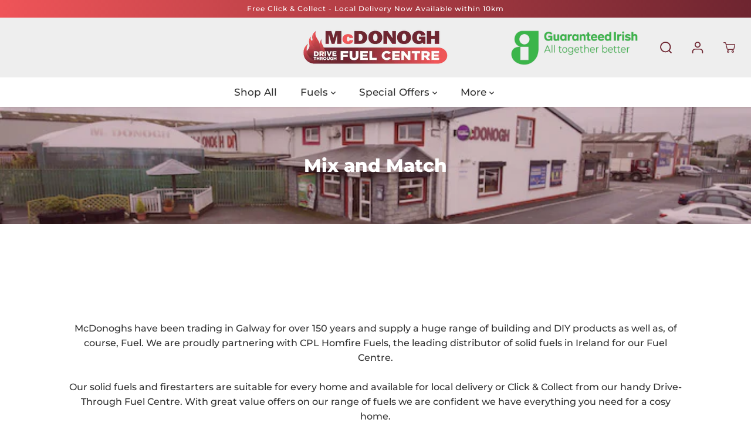

--- FILE ---
content_type: text/css
request_url: https://fuel.mcdonoghdirect.ie/cdn/shop/t/23/assets/theme.min.css?v=27709563365164055551695809299
body_size: 18604
content:
.banner-big-slides .yv-banner-item,.banner-fullwidth-slides .yv-banner-item,.btn-block,.gallery-item-product,.product-detail-slider .yv-product-big-slider .yv-product-slider-item,.product-view-link,.yv-collection-slider-wrapper,.yv-gallery-style-stacked,.yv-product-slider-item,.yv-product-slider-item iframe,.yv-tab-item.active .yv-tab-link:after,.yv-tab-item:hover .yv-tab-link:after,.yv-testimonial-slider-item{width:100%}.page-result-desc,.yv-blog-desc{-webkit-box-orient:vertical;text-overflow:ellipsis}.infinite-text,.pdp-view-close,.similar-text,.sizeChart-body table th,.yv-product-feature-tab-content table{white-space:nowrap}.product-loop-variants .option,.quantity input{font-family:var(--variantFontFamily)}.img-content img,.map_box_placeholder,.product-detail-slider .yv-product-slider-item iframe,.product-single__media,.video-overlay-text,.yv-feature-imgbox iframe,noscript{height:100%;width:100%}.banner-big-slides:not(.flickity-enabled) .yv-banner-item,.banner-fullwidth-slides:not(.flickity-enabled) .yv-banner-item,.filters-hide .yv-products-list,.filters-hide .yv-right-sidebar,.product-detail-slider .yv-product-big-slider:not(.flickity-enabled) .yv-product-slider-item,.yv-collection-wrapper.fullwidth .yv-collection-slider,.yv-collection-wrapper.fullwidth .yv-collections-text-outer,.yv-product-card-img noscript,.yv-products-list.no-result-found,.yv-testimonial-slider:not(.flickity-enabled) .yv-testimonial-slider-item{max-width:100%;flex:0 0 100%}.product-detail-slider.main-slider-wrapper .flickity-prev-next-button{z-index:9}body._3pGr6n0e1T3iQlefrCfvKE{position:inherit!important;overflow:visible!important}#slider-round .noUi-handle:after,#slider-round .noUi-handle:before,#yvProductStickyBar button[type=submit].is-loading span,.collection-layout-rounded .yv-collection-link-outer,.filters-expand.active svg .horizontal,.filters-hide .yv-filter-sidebar,.flickity-enabled:not(.is-draggable):not(.yv-product-slider) .flickity-button:disabled,.input-with-icon .search-icon-btn:after,.no-js img.lazyload,.sd-slide-wrapper,.video-banner-file,.yv-checkout-btn.disabled .shopify-payment-button,.yv-collection-grid-hover,.yv-color-filter .yv-filter-item .checkmark,.yv-countdown-content-wrapper.yv-countdown-content-banner .yv-countdown-large-imgbox .countdown-img-outer:after,.yv-feature-videobox.video-loaded:after,.yv-new-arriavl-slider .similar_options,.yv-product-information .ratingbox .spr-badge-caption,.yv-product-sku:empty,.yv-related-query:empty,.yv-search-result-list,.yv-search-result-page-list,.yv-testimonial-slider .flickity-page-dots li.dot:only-child,form button[type=submit].is-loading span,form button[type=submit].is-loading svg,html.js .js-visually-hide,html.no-js .no-js-after-before:after,html.no-js .no-js-after-before:before{display:none}.no-js [data-aos]:not(.aos-animate,.aos-init,[data-aos=yv-animation]){opacity:1!important;transform:unset!important}.banner-big-slides .yv-banner-item.is-selected,.no-js .fade-animate,.no-js .yv-banner-item{opacity:1!important}section:not(.product-section,.cart-section,.collection-products-section){overflow-x:hidden}.lazyImg .product-first-img,.offer-open .yv-coupan-panel,.yv-accordion-header.active .v-line,.yv_similar_drawer_wrapper,html.no-js .yv-accordion-card[open] .yv-accordion-header .v-line,html.with-fancybox .offer-sidebar-section,html:not(.no-js) .lazyload,html:not(.no-js) .lazyloading,img.lazyload{opacity:0}html.js noscript,html.no-js .no-js-hidden{display:none!important}html.no-js .js-visually-hide,html.no-js .yv-filter-content-list.more-options{display:block!important}.featured-product-image.active,.sd-active-slider,.selling_group.active .selling_plan,.yv-filter-item input:checked~.checkmark:after,.yv-product-detail-tab.active,.yv-search-result-list.active,.yv-search-result-page-list.active,html.no-js .yv-accordion-card[open] .yv-accordion-content{display:block}.lazyImg .yuva-loader,html:not(.no-js) .lazyloading+.yuva-loader{opacity:1;visibility:visible;z-index:1}.lazyImg .yuva-loader:after,html:not(.no-js) .lazyload+.yuva-loader:after,html:not(.no-js) .lazyloading+.yuva-loader:after{-webkit-animation:3s cubic-bezier(.43,.43,.25,.99) infinite lazyLoader;animation:3s cubic-bezier(.43,.43,.25,.99) infinite lazyLoader}.wrapper{display:flex;flex-direction:column;min-height:100vh;margin-top:auto;height:100%}main{min-height:450px;z-index:2}.open-filter-sort main,.sizeChartOpen main{z-index:5}.sizeChartOpen main{background-color:var(--primaryColorBody)}.button,.pdp-action-container button.shopify-payment-button__button,.pdp-action-container button.shopify-payment-button__button--hidden,.shopify-challenge__button{text-decoration:none;padding:10px 20px;min-width:160px;text-align:center;position:relative;display:inline-flex;justify-content:center;align-items:center;transition:.6s ease-out;font-size:14px;min-height:48px;line-height:1;text-transform:uppercase;cursor:pointer;border-radius:var(--buttonRadius);background-color:var(--colorBtnPrimary);border:1px solid var(--colorBtnPrimaryBorder);font-family:var(--buttonFontFamily);font-weight:var(--buttonFontWeight);font-style:var(--buttonFontStyle);color:var(--colorBtnPrimaryText);overflow:hidden;z-index:1}.button span,.deal-counter span:not(.count-type),.flickity-button:not(:disabled):hover,.sd-slider-controls:hover,.share-icon a:hover,.sizeChart-body table tr td strong,.yv-product-detail-title a,.yv-spotlight-product-title a{color:inherit}.shopify-cleanslate button,.shopify-cleanslate div[role=button]{min-height:48px!important;height:auto!important}.shopify-cleanslate button span,.shopify-cleanslate div[role=button] span{color:inherit!important}.pdp-action-container .shopify-payment-button__button,.pdp-action-container .shopify-payment-button__button--hidden{border-radius:var(--buttonRadius);overflow:hidden}body .shopify-cleanslate ._2EiMjnumZ6FVtlC7RViKtj{min-height:56px!important}.button.white-button{background-color:#fff;border-color:#000;color:#000}.button.xsmall-btn{min-width:90px;min-height:26px;font-size:10px;padding:5px 12px}.button.small-btn{min-width:126px;min-height:44px;font-size:14px}.btn-block{min-width:auto!important}.pdp-action-container button.shopify-payment-button__button,.pdp-action-container button.shopify-payment-button__button--hidden,.secondary-button{background-color:var(--colorBtnSecondary);border-color:var(--colorBtnSecondaryBorder);color:var(--colorBtnSecondaryText)}.button .fa-arrow-right{margin-left:20px}#yvProductStickyBar button[type=submit].is-loading svg.svg-loader,form button[type=submit].is-loading svg.svg-loader{display:block!important;width:24px;height:24px}.shopify-cleanslate ._1M9S34W-UyhhDRRQQiV3RH,.shopify-cleanslate ._2zarRkvJ2j83NID3Q3t0Ix{height:50px!important;border-radius:0!important}@-webkit-keyframes wave{0%{left:100%}to{left:0}}@keyframes wave{0%{left:100%}to{left:0}}.banner-fullwidth-slides .yv-banner-item,.collection-banner-title,.media-img-wrapper,.product-detail-slider,.section-heading h2,.spr-review-header,.video-banner-section,.yv-banner-container,.yv-newsletter-input,.yv-product-hover-slider [product-grid-slides]{position:relative}.yv-product-hover-slider [product-grid-slides] .sd-slider-controls[attr-type=next]{right:15px}.yv-product-hover-slider [product-grid-slides] .sd-slider-controls[attr-type=prev]{left:15px}.sd-slider-controls{position:absolute;top:50%;z-index:9;cursor:pointer;color:#b1b1b1}.sd-slider-controls svg{fill:currentcolor;width:16px}.sd-slider-dots-wrapper,.yv-countdown-content-wrapper{display:flex;justify-content:center}.sd-slider-dots{font-size:0;width:13px;height:13px;background-color:#fff;display:block;border-radius:100%;cursor:pointer;border:1px solid var(--theme-color);margin:0 5px}#shopify-product-reviews .spr-header-title,.yv-tab-link{font-size:var(--largeText)}.sd-slider-dots.sd-active{border-width:4px}.featured-articles-section .featured-blog-section-heading,.video-overlay-true.video-autoplay-true .video-overlay-head,.yv-collection-banner.yv-main-collection-banner,.yv-collection-desc,.yv-collection-wrapper.fullwidth .yv-collections-text-outer,.yv-collection-wrapper.wide_container .yv-collection-list-image,.yv-faq-detail .faqSection-content,.yv-gallery-collage-outer .col-12,.yv-product-information .ratingbox .spr-badge{margin-bottom:0}.section-heading p{display:inline-block;max-width:1000px;margin:5px auto 0;font-size:var(--mediumText)}.center-heading{text-align:center}.between-heading{display:flex;align-items:flex-end;justify-content:space-between}#mini__cart .emptySideCart .empty-cart-title,.age-verification-decline h2,.age-verification-decline p,.age-verification-outer h2,.age-verification-outer p,.emptyCartIcon,.heading-title,.page-result-title,.section-heading h2,.shopify-challenge__container .g-recaptcha,.shopify-policy__body p,.text_card h6,.text_card p,.video-overlay-head h2,.yv-blog-card,.yv-blog-detail-desc h5,.yv-blog-tags,.yv-faq-detail .yv-content-body p:not(:last-child),.yv-new-arriavl-content p,.yv-product-accordion p,.yv-product-card,.yv-product-detail-tabs p,.yv-product-feature h3,.yv-product-feature h4,.yv-product-feature h5,.yv-product-feature-tab-content p,.yv-product-information .ratingbox,.yv-quickview_product{margin-bottom:10px}.banner-big-slides:not(.flickity-enabled),.banner-fullwidth-slides:not(.flickity-enabled),.product-detail-slider .yv-product-big-slider:not(.flickity-enabled){display:flex;overflow:hidden}.center-countdown,.offer-section .yv-offers-outer .row,.yv-product-card .yv-product-information.text-center .yv-prizebox,.yv-product-information.text-center .ratingbox,.yv-services-box .row,html:not(.no-js) .yv-collection-slider-wrapper:not(.flickity-enabled){justify-content:center}.flickity-page-dots{position:unset;margin-top:30px;display:flex;justify-content:center;padding:0!important;cursor:pointer}.banner-container,.yv-banner-image{position:relative}.flickity-page-dots .dot{position:relative;display:flex;width:10px;height:10px;color:var(--theme-color);border-radius:5px;align-items:center;justify-content:center;margin:0 7px;opacity:1;transition:.2s linear;background:var(--theme-color)}.flickity-page-dots .dot.is-selected{width:30px}.flickity-prev-next-button{width:44px;height:44px;display:flex;align-items:center;justify-content:center;color:var(--theme-color);background:#fff;z-index:1;border:1px solid transparent;transition:.4s}.banner-section .yv-banner-thumbnail,.img-content,.yv-banner-image,.yv-collection-list-image{overflow:hidden;background-color:var(--colorImageBg)}.theme-layout-rounded .flickity-prev-next-button{border-color:var(--colorLightTextBody);box-shadow:none!important;transition:.5s}.flickity-prev-next-button .flickity-button-icon{position:unset;width:40%;height:40%;fill:#000;transition:.4s}.theme-layout-rounded .flickity-prev-next-button .flickity-button-icon{width:35%;height:35%}.flickity-button:disabled{opacity:.4;cursor:auto;pointer-events:auto}.flickity-button:focus{box-shadow:none}.flickity-button:active{opacity:1;color:#000}.banner-container{padding-bottom:44.5%;overflow:hidden}.yv-banner-content{height:100%;padding:40px 10% 29%;display:flex;flex-direction:column;align-items:var(--contentAlignment);justify-content:var(--contentPosition)}.yv-banner-content.content-below-image{position:unset;transform:unset;max-width:100%;text-align:center}.article-template,.slider-thumbnails-false .yv-banner-content{padding-bottom:40px}.yv-banner-image img{width:100%;height:100%;object-fit:cover;object-position:var(--imageFocal);position:absolute;z-index:0}.banner-fullwidth-slides .flickity-page-dots,.image-wrapper.no-article-image .placeholder-svg,.image-wrapper.no-collection-image .placeholder-svg,.image-wrapper.no-product-image .placeholder-svg,.yv-banner-image .placeholder-svg,.yv-feature-imgbox .placeholder-svg,.yv-new-arriavl-imgbox .small-trigger-element img,.yv-product-slider-item .image-wrapper iframe,.yv-product-slider-item .image-wrapper video{position:absolute}.yv-banner-subtitle{display:inline-block;padding:var(--subheadingPadding);margin-bottom:20px}.fullwidth-banner-content .yv-banner-desc,.newsletter-section .section-heading,.product_button,.rich-text-description p,.text-content a,.text-content p,.video-overlay-text h5,.yv-banner-title,.yv-blog-outer-box .col-12,.yv-collection-product-grid.product-grid-stacked .yv-product-card,.yv-countdown-subtitle,.yv-product-quantity,.yv-related-query,.yv-search-page-container .section-heading,.yv-testimonial-author:first-of-type{margin-bottom:30px}.banner-section .banner-small-slides-container{position:absolute;bottom:70px;left:55%;width:100%;max-width:740px;z-index:1;padding:0 15px}.banner-section .yv-banner-container.image-position-right .banner-small-slides-container{left:6%}.banner-small-slides{height:145px}.banner-section .yv-banner-thumbnail{position:relative;margin:0 .5%;cursor:pointer;height:100%;border:3px solid #fff;width:24%!important}.banner-small-slides .flickity-viewport,.yv-product-small-slider-container .flickity-viewport{height:100%!important}.banner-section .yv-banner-thumbnail img{height:100%;width:100%;object-fit:cover;object-position:top}.yv-banner-thumbnail-item,.yv-product-small-slider-container .yv-product-small-slider{height:100%}@keyframes fadeIn{0%{opacity:0}100%{opacity:1}}@keyframes fadeOut{0%{opacity:1}100%{opacity:0}}.yv-banner-item{opacity:0!important}.yv-banner-item:not(.is-selected){animation:.2s fadeOut}.yv-banner-item.is-selected{z-index:99;opacity:1!important;animation:.2s fadeIn}.fullwidth-banner-content{position:absolute;z-index:1;padding:2% 0;width:100%;max-width:58%;height:auto;display:block}.featured-collection-products-stacked-true .yv-new-arriavl-slider .yv-product-card,.fullwidth-banner-content .yv-banner-title,.nodatafound_box p,.realted-post-head,.rich-text-description p:not(:last-child),.section-heading-desc,.yv-404-content p,.yv-product-detail-desc,.yv-product-sku,.yv-quick-view-product-detail .product-option-selector,.yv-related-blog-post .yv-blog-card-img{margin-bottom:20px}.banner-fullwidth-slides .flickity-page-dots li{margin:7px 0;border-radius:5px;transition:.2s linear;background-color:#fff;box-shadow:0 1px 1px #777}.yv-banner-thumbnail .yuva-loader{width:50px;height:2px}.banner-fullwidth-slides .flickity-button{position:absolute;width:44px;height:44px;display:flex;justify-content:center;align-items:center;border-radius:0;background-color:#fff!important;box-shadow:0 2px 2px 1px #0000001f!important;top:unset;bottom:20px;left:unset;transform:unset;color:#000!important}.theme-layout-rounded .banner-fullwidth-slides .flickity-button{border-radius:100%;border:0}.banner-fullwidth-slides .flickity-prev-next-button .flickity-button-icon{width:32%;height:32%;fill:currentColor}.image-position-left .banner-fullwidth-slides .flickity-button.previous{left:20px;right:unset}.image-position-left .banner-fullwidth-slides .flickity-button.next{right:unset;left:80px}.collection-list-section{padding:100px 0}.yv-collection-wrapper{display:flex;flex-wrap:wrap;align-items:center}.yv-collections-text-outer{max-width:27%;flex:0 0 27%;margin-bottom:0}.yv-collections-text{margin:0 5% 0 0;padding:0 30px 0 0}.yv-collections-subtitle{margin-bottom:10px;letter-spacing:1.5px;color:var(--theme-color)}.commented-by span,.deal-counter,.slider-button,.sort-grid-icon.active,.yv-collection-desc,.yv-collection-detail .yv-collection-title,.yv-product-title,.yv-tab-link{color:var(--colorTextBody)}.yv-collections-desc{margin-bottom:40px;padding-right:50px;letter-spacing:.8px}.yv-collection-slider{max-width:73%;flex:0 0 73%}.yv-collection-slider-wrapper .yv-collection-list{width:33.33%}.wide_container{margin:0 -10px}.wide_container .yv-collection-slider-wrapper .yv-collection-list{width:60%;padding:0 10px}.yv-collection-item{display:flex;align-items:center;width:100%;position:relative;transform:scale(.9);transition:1s}.wide_container .yv-collection-item,.wide_container .yv-collection-list.is-selected .yv-collection-item,.yv-banner-item.is-selected .aos-animate .zoom-animate,.yv-collection-list.is-selected .yv-collection-item,.yv-product-zoom.show .gallery-cursor{transform:scale(1)}.yv-collection-list-image{width:100%;position:relative;border:var(--collectionImageBorder);height:550px}.yv-collection-item img,.yv-countdown-image-main-box img,.yv-feature-imgbox img,.yv-feature-videobox video,.yv-offer-item img,.yv-product-img iframe,.yv-product-img img,.yv-product-img model-viewer,.yv-product-img video,.yv-quickview_product_img iframe,.yv-quickview_product_img model-viewer,.yv-quickview_product_img video,.yv-quickview_product_img_thumb iframe,.yv-quickview_product_img_thumb model-viewer,.yv-quickview_product_img_thumb video{width:100%;height:100%;object-fit:cover;object-position:top}.yv-collection-item img{object-position:var(--imageFocal);position:absolute;top:0;transition:1s}.yv-collection-content{position:absolute;bottom:15px;z-index:1;width:90%;left:5%;max-height:50%;overflow-x:hidden;overflow-y:auto}.yv-collection-content a{display:block;background-color:#fff;position:relative;padding:20px 80px 20px 25px;box-shadow:0 1px 3px #0000002e}.yv-collection-title{margin-bottom:3px}.yv-collection-link-outer{position:absolute;right:22px;top:0;display:flex;height:100%;align-items:center}.yv-collection-link{display:flex;width:42px;height:42px;border-radius:100%;background-color:var(--theme-light-color);align-items:center;justify-content:center}.yv-collection-link svg{position:absolute;transition:.5s}.yv-collection-slider .flickity-button{background-color:#fff;box-shadow:0 2px 2px 1px #0000001f}.quantity-button.quantity-down,.yv-collection-slider .flickity-prev-next-button.previous{left:0}.complementary-products-wrapper .flickity-button.next,.offer-sidebar-slider .flickity-prev-next-button.next,.quantity-button.quantity-up,.yv-collection-slider .flickity-prev-next-button.next{right:0}.yv-collection-wrapper.fullwidth .yv-collection-list-image{height:600px}.yv-collection-wrapper.fullwidth .yv-collections-text{text-align:center;margin:0 auto 25px;padding:0;max-width:80%}.yv-collection-wrapper.fullwidth .yv-collections-text-outer .yv-collections-text h2.heading-title{width:100%;justify-content:center}.yv-collection-wrapper.fullwidth .yv-collections-desc{padding:0;margin-bottom:30px}.collection-layout-rounded .yv-collection-item,.collection-tabs-wrapper.tabs-position-bottom{flex-direction:column}.collection-layout-rounded .yv-collection-list-image{border-radius:30px;margin-bottom:20px}.yv-collection-wrapper.wide_container .collection-layout-rounded .yv-collection-list-image{border-radius:15px}.collection-layout-rounded .yv-collection-content{position:unset;left:0;width:100%;max-height:100%}.collection-layout-rounded .yv-collection-content a{padding:0 10px;text-align:center;background-color:transparent;box-shadow:none}.yv-collection-wrapper.fullwidth.wide_container .yv-collection-slider .flickity-prev-next-button.previous{left:50px}.yv-collection-wrapper.fullwidth.wide_container .yv-collection-slider .flickity-prev-next-button.next{right:50px}.yv-collection-wrapper.wide_container .yv-collection-content{position:absolute;left:0;bottom:0;padding:20px;width:100%}.wide_container .collection-layout-rounded .yv-collection-content a{text-align:left}.yv-tabs{display:flex;margin-bottom:15px;flex-wrap:wrap;border-bottom:1px solid var(--colorXXlightTextBody)}.product-view-link,.yv-product-card .yv-product-information.text-right .yv-prizebox,.yv-product-information.text-right .ratingbox,.yv-tabs.align-end{justify-content:flex-end}.yv-product-card .yv-product-information.text-left .yv-prizebox,.yv-tabs.align-start{justify-content:flex-start}.yv-tab-link{display:inline-block;position:relative;margin-right:30px;padding:18px 0;font-family:var(--tabHeadingFontFamily);font-weight:var(--tabHeadingFontWeight);font-style:var(--tabHeadingFontStyle);opacity:.5}.yv-tab-link:after{position:absolute;content:"";width:0%;bottom:0;background-color:var(--colorTextBody);left:0;height:3px;transition:.8s}._3pGr6n0e1T3iQlefrCfvKE button[disabled],.selling_group.active label::before,.yv-product-feature-list .feature-link.active,.yv-tab-item.active .yv-tab-link{opacity:1}.collection-product-section .yv-tab-link,.yv-tabs.align-center .yv-tab-link{margin:0 30px}.yv-tab-content{padding:20px 0}.yv-collection-product-grid .yv-product-card,.yv-new-arriavl-slider .yv-product-card{width:25%;padding:0 10px}.product-grid-stacked,.yv-checkout-btn-full-width.yv-checkout-btn{flex-wrap:wrap}.yv-product-card-img{position:relative;background-color:var(--colorImageBg);overflow:hidden;transition:.3s;border:var(--productImageBorder)}.theme-layout-rounded .yv-new-arrival-wrapper:not(.featured-collection-fullwidth) .yv-new-arriavl-imgbox,.yv-countdown-content-wrapper.yv-countdown-content-banner.with-one-image .yv-countdown-image-leftbox .countdown-img-outer,.yv-countdown-content-wrapper.yv-countdown-content-banner.with-one-image .yv-countdown-image-rightbox .countdown-img-outer,.yv-feature-imgbox.video-fullwidth-false,.yv-gallery-collage-outer.rounded.space-around .yv-gallery-collage-img,.yv-gallery-collage-outer.rounded.space-around .yv-gallery-collage-item,.yv-offer-item-box,.yv-product-card.product-grid-layout-rounded .yv-product-card-img{border-radius:var(--layoutRadius)}.image-wrapper{width:100%;height:100%;position:relative}.cartNoteContainer,.yv-gallery-detail,.yv-product-information{margin-top:10px}.yv-product-img{display:flex;width:100%;height:100%;overflow:hidden;align-items:center}.yv-product-img:focus-visible{outline-offset:-3px}.yv-product-img img{background-color:var(--colorImageBg);transition:.7s}.product-second-img{position:absolute;opacity:0;top:0;transition:opacity .7s;backface-visibility:hidden;left:0}.yv-product-card .main-slider-wrapper,.yv-product-card .sd-main-Slider,.yv-product-card .sd-slide-wrapper{height:100%;width:100%;background-color:var(--colorImageBg)}.yv-product-card .sd-main-Slider:not(.flickity-enabled),.yv-testimonial-slider:not(.flickity-enabled){display:flex}.yv-product-card .sd-slide-wrapper{width:100%;max-width:100%;flex:0 0 100%}.similar_options,.slider-button{position:absolute;align-items:center}.slider-button{top:50%;display:none;width:28px;opacity:.6;transform:translateY(-50%);background:var(--primaryColorBody);height:28px;justify-content:center;box-shadow:0 1px 2px 0 rgb(0 0 0 / 20%);border-radius:4px}.slider-button svg{width:45%;height:45%}.slider-button.slider-button-next{right:5px}.slider-button.slider-button-prev{left:5px}.yv-product-title{display:block;word-break:break-word}.yv-gallery-img img,.yv-product-hover-slider{transition:1s}.yv-product-hover-slider .main-slider-wrapper{width:100%;opacity:0;visibility:hidden;transition:.7s;position:absolute;left:0;top:0}.sd-main-Slider .flickity-page-dots{position:absolute;bottom:0;flex-direction:column;width:10px;height:100%;right:10px}.sd-main-Slider .flickity-page-dots li{margin:3px 0;width:6px;height:6px}.sd-main-Slider .flickity-page-dots .dot.is-selected{height:20px;width:6px}.star-ratings{display:flex;color:#f3bb2e}.star-ratings svg{width:16px;height:14px;fill:currentColor;margin-right:3px}.yv-product-information .yv-prizebox{margin-bottom:0;margin-top:5px}.yv-product-information .yv-prizebox span{margin-right:7px}#shopify-product-reviews .spr-review-content-body,.pickup-availability-address,.yv-product-information .yv-prizebox .yv-product-compare-price{font-size:var(--smallText)}.yv-product-badge{top:0;left:0;padding:4px 10px;text-transform:uppercase;font-size:11px;line-height:1.2;position:absolute;z-index:0;letter-spacing:0}.yv-product-badge.sale-badge{background:var(--saleBadgeBg);color:var(--saleBadgeText)}.yv-product-badge.sold-badge{background:var(--soldBadgeBg);color:var(--soldBadgeText)}.theme-layout-rounded .yv-product-badge{top:10px;left:10px;border-radius:10px}.similar_options{top:8px;right:8px;cursor:pointer;z-index:0;width:44px;height:44px;display:flex;justify-content:center;transition:.4s linear}.similar_options .vs-icon{width:40px;height:40px;display:flex;align-items:center;border-radius:0;justify-content:center;position:relative;transition:.4s linear;overflow:hidden;padding:0 10px;color:var(--colorTextBody);box-shadow:0 2px 2px 1px rgb(0 0 0 / 12%);background:var(--primaryColorBody)}.similar_options svg{fill:currentcolor;min-width:18px;max-width:18px}.similar-text{font-size:0;opacity:0;visibility:hidden;max-width:0;transition:.1s linear}.product-grid-layout-rounded .similar_options .vs-icon{border-radius:50px}.yv-product-options{display:flex;width:100%;position:absolute;bottom:20px;z-index:1;justify-content:center}.yv-product-card-img .discounts{position:absolute;bottom:10px;left:10px;padding:3px 10px;border-radius:20px;font-size:var(--smallText);line-height:1.2;background-color:var(--colorBgSavings);color:var(--colorTextSavings);font-weight:700}#yvProductStickyBar button[type=submit].is-loading svg.svg-loader,.input-with-icon .search-icon-btn svg,.yv-product-options form button[type=submit].is-loading svg.svg-loader{width:20px;height:20px;fill:currentcolor}.yv-product-options li .Sd_addProduct,.yv-product-options li a{background:var(--primaryColorBody);color:var(--colorTextBody);width:40px;height:40px;display:flex;justify-content:center;align-items:center;margin:0 5px;cursor:pointer;box-shadow:0 1px 2px #0003;border-radius:2px;opacity:0;transform:scale(0);transition:.3s}.yv-checkout-btn-full-width .add_to_cart.button,.yv-checkout-btn-full-width .shopify-payment-button{max-width:500px;flex:0 0 100%;min-width:auto!important;margin:0 0 10px}.small-product-card .yv-product-options li .Sd_addProduct,.small-product-card .yv-product-options li a{width:36px;height:36px}.xsmall-product-card .yv-product-options li .Sd_addProduct,.xsmall-product-card .yv-product-options li a{width:34px;height:34px}.yv-product-options li .Sd_addProduct svg,.yv-product-options li a svg{width:16px;height:16px;fill:currentColor}.xsmall-product-card .yv-product-options li a svg{width:14px}.product-loop-variants.circle .color_option .option:after,.product-loop-variants.circle .option,.product-loop-variants.circle .option img,.yv-color-filter .yv-filter-item.circle label,.yv-gallery-box.rounded .yv-gallery-img img,.yv-product-card.product-grid-layout-rounded .yv-product-options li .Sd_addProduct,.yv-product-card.product-grid-layout-rounded .yv-product-options li a{border-radius:100%}.yv-product-card .sd-slider-dots-wrapper{position:absolute;top:0;height:100%;max-width:20px;flex-direction:column;width:100%;right:0;transition:.5s ease-in-out}.yv-product-card .sd-slider-dots{margin:4px 0;font-size:0;width:4px;height:4px;background-color:#d4d5d9;display:block;border-radius:100%;cursor:pointer;border:0 solid #b0b0b0}.product-recommendations .section-heading,.ratingbox,.rich-text-content .content-heading,.yv-collection-wrapper.fullwidth.wide_container .yv-collections-text-outer,.yv-product-detail-title,.yv-search-result-list .yv-blog-card-img{margin-bottom:15px}.yv-feature-product-image,.yv-feature-product-image img,.yv-product-big-slider .yv-product-slider-item,.yv-quickview_product_img img,.yv-quickview_product_img_thumb img,.yv-spotlight-wrapper{background-color:var(--colorImageBg)}.yv-product-card .sd-slider-dots.sd-active{background-color:#000}.yv-collection-product-grid .flickity-prev-next-button,.yv-recent-product-grid .flickity-prev-next-button{top:calc(50% - 33px)}.yv-collection-product-grid .flickity-prev-next-button.previous,.yv-recent-product-grid .flickity-prev-next-button.previous{left:-3%}.yv-collection-product-grid .flickity-prev-next-button.next,.yv-recent-product-grid .flickity-prev-next-button.next{right:-3%}.featured-product-section,.main-search-section{padding:90px 0}.yv-feature-product-image{border:10px solid #fff;width:100%;position:relative;box-shadow:0 0 2px rgba(0,0,0,.15)}.fullwidth-product-section .yv-feature-product-image{border:0;border-radius:0!important;box-shadow:none}.fullwidth-product-section .featured-product-image,.fullwidth-product-section .featured-product-image .image-wrapper{border-radius:0!important}.fullwidth-product-section .featured-product-img-text{left:0;top:0}.img-content img,.yv-blog-card-img img,.yv-collection-banner .banner-img,.yv-collection-featured-img img,.yv-img-content img{object-fit:cover;object-position:top}.yv-feature-product-detail{height:100%;padding:15px 30px 15px 40px}.fullwidth-product-section .yv-feature-product-detail{padding-top:50px}.ratingbox{display:flex;align-items:center}.product-option-selector,.yv-form-heading,.yv-pricebox-outer,.yv-quick-view-product-detail .yv-product-quantity,.yv-quickview_product_slider{margin-bottom:25px}.review-count{margin-left:5px}.ratingbox .spr-badge{align-items:flex-end}.ratingbox .spr-badge-caption{padding-left:5px}.ratingbox .spr-badge-starrating .spr-icon{color:var(--colorTextBody);font-size:var(--smallText)}.yv-prizebox{display:flex;flex-wrap:wrap;align-items:center;margin-bottom:10px;text-transform:capitalize}.newsletter-section .section-heading h2,.pickup-availability-content p,.pickup-availability-drawer-title,.yv-gallery-collage-detail h3,.yv-instrgram-wrapper .section-heading div h2,.yv-variant-title{margin-bottom:5px}.yv-prizebox span{margin-right:12px;vertical-align:middle}.yv-product-price{font-family:var(--priceFontFamily);font-weight:700;line-height:1.2}.yv-product-compare-price{text-decoration:line-through;color:var(--colorTextBody);line-height:1.2;opacity:.7}.yv-product-percent-off{line-height:1;font-weight:700;color:var(--colorTextSavings);margin-top:3px;border-radius:30px}.yv-compare-price-box{display:flex;flex-direction:column}.yv-product-unit-price{display:inline-block;margin-top:4px;font-size:var(--smallText);text-transform:uppercase}.cart-item-container .text-left,.section-heading-desc p,.yv-feature-product-detail .yv-product-unit-price,.yv-main-product-detail .yv-product-unit-price{margin-top:0}.yv-variant-title{display:block;font-family:var(--variantFontFamily);font-weight:var(--variantFontWeight);font-style:var(--variantFontStyle);text-transform:var(--variantTextTransform);color:var(--heading_color)}.collection-tabs-wrapper,.filter-tags,.product-loop-variants,.yv-color-filter .yv-filter-content-list{display:flex;flex-wrap:wrap}.product-loop-variants.denominations.circle span.option{border-radius:0}.variant_option{display:inline-block;margin-right:9px;margin-bottom:9px;position:relative}.product-loop-variants .option{position:relative;font-size:14px;text-align:center;display:flex;align-items:center;justify-content:center;padding:10px 15px;min-width:48px;min-height:40px;border-radius:0;line-height:1.1;transition:.4s}.product-loop-variants .option:after{position:absolute;content:"";width:100%;height:100%;left:0;top:0;border:1px solid var(--colorTextBody);opacity:.3}.product-loop-variants.square .variant_option.color_option input:checked+.option,.product-loop-variants.square .variant_option.variantImageOption input:checked+.option{box-shadow:0 0 0 4px #fff inset;padding:4px}.product-loop-variants .variant_option .variantImageOption img,.yv-testimonial-author .author-img img{width:100%;height:100%;object-fit:cover}.product-loop-variants .variant_option input{position:absolute;cursor:pointer;z-index:1;width:100%;height:100%;appearance:none;-webkit-appearance:none}.product-loop-variants .color_option .option{padding:0;min-width:34px;min-height:34px;transition:inherit}.product-loop-variants .color_option .option.variantImageOption{min-width:auto;min-height:auto;width:34px;height:34px}.filter-tags li a.active,.product-loop-variants .variant_option input:checked+.option,.product-loop-variants .variant_option:hover input+.option{background-color:var(--colorTextBody);color:var(--primaryColorBody)}.product-loop-variants .variant_option.color_option input:checked+.option,.product-loop-variants .variant_option.variantImageOption input:checked+.option{background-color:transparent;box-shadow:0 0 0 5px #fff inset;padding:5px}.product-loop-variants .variant_option.color_option input:checked+.option:after{opacity:1;border-width:2px}.quantity{position:relative;width:100%;display:block;max-width:155px;height:48px}.quantity input,.quantity-button{height:100%;background-color:transparent;color:var(--colorTextBody)}.quantity input{width:100%;margin:0;padding:2px 35px;border:1px solid var(--colorXlightTextBody);text-align:center;border-radius:var(--layoutRadius);font-size:var(--mediumText)}.quantity input[type=number]::-webkit-inner-spin-button,.quantity input[type=number]::-webkit-outer-spin-button{-webkit-appearance:none;appearance:none;margin:0}.quantity input:focus{border-color:var(--colorTextBody)}.quantity-button{cursor:pointer;user-select:none;padding:2px 7px;top:0;position:absolute;display:flex;align-items:center;width:45px;justify-content:center}.quantity-button svg{fill:currentColor;width:14px}.theme-layout-rounded .quantity-button{width:28px;height:28px;background-color:var(--colorTextBody);border-radius:100%;transition:.8s;top:50%;transform:translateY(-50%)}.theme-layout-rounded .quantity-button.quantity-up,.yv-collection-product-grid .yv-product-card-img .flickity-button.flickity-prev-next-button.next{right:10px}.theme-layout-rounded .quantity-button.quantity-down,.yv-collection-product-grid .yv-product-card-img .flickity-button.flickity-prev-next-button.previous{left:10px}.theme-layout-rounded .quantity-button svg{fill:var(--primaryColorBody)!important}.yv-checkout-btn{display:flex;align-items:flex-start;margin-top:20px}.age-verify-btn,.product_button,.yv-404-content h2,.yv-gallery-collage-detail .button,.yv-offers-outer .yv-offer-item-box,.yv-search-result-container .yv-tabs-wrapper{margin-top:20px}.add_to_cart.button,.shopify-payment-button{max-width:47.3%;flex:0 0 47.3%;min-width:auto!important;margin:0 20px 0 0}.shopify-payment-button__button{min-width:auto!important}.featured-product-img-text{position:absolute;background-color:#fff;left:-41px;top:-10px;width:auto;writing-mode:vertical-lr;height:auto;display:flex;align-items:center;padding:10px 7px;text-orientation:upright;box-shadow:0 0 2px rgb(0 0 0 / 15%);justify-content:space-between}.featured-product-img-text h5{color:#000;letter-spacing:0}.heading-subtitle,.link:hover,.selling_group.active label,.text-content a,.yv-accordion-header.active h5,.yv-faq-detail .yv-content-body a,.yv-offer-detail .offer-item-desc{color:var(--theme-color)}.featured-product-image,.yv-new-arriavl-imgbox img{height:100%;width:100%;position:relative}.product-view-detail,.product-view-link,.yv-testimonial-slider .flickity-slider{display:flex;align-items:center}.fancybox__counter,button.carousel__button.fancybox__button--fullscreen,button.carousel__button.fancybox__button--slideshow,button.carousel__button.fancybox__button--thumbs,button.carousel__button.fancybox__button--zoom,button.shopify-payment-button__button--hidden{display:none!important}.featured-product-image{display:none;overflow:hidden}.new-arrival-section{padding:110px 0;overflow:hidden}.yv-new-arriavl-imgbox{height:680px;position:relative;overflow:hidden}.yv-new-arriavl-imgbox img{object-fit:cover;object-position:var(--imageFocal)}.yv-new-arriavl-imgbox .small-trigger-element{background-color:var(--colorImageBg);position:relative;border-radius:var(--layoutRadius);overflow:hidden;width:100%;display:block}.yv-new-arriavl-content{position:absolute;bottom:0;width:100%;padding:30px;padding-right:15%!important;max-height:100%;overflow-y:auto;background:linear-gradient(0deg,rgba(0,0,0,.8211659663865546) 0,rgba(0,0,0,0) 100%)}.yv-new-arriavl-content h4{margin-bottom:5px;word-break:break-word}.yv-new-arrival-slider-header{padding:0 55px;max-width:90%}.heading-subtitle{margin-bottom:10px;font-weight:600;font-size:var(--smallText)}.yv-new-arrival-sliderbox .yv-product-card{padding-bottom:0}.yv-new-arriavl-slider{background-color:var(--primaryColorBody);padding:23px 0 23px 16px;margin-left:-100px;border-radius:var(--layoutRadius)}.yv-blog-card-img,.yv-testimonial-author .author-img{position:relative;background-color:var(--colorImageBg);overflow:hidden}.yv-new-arriavl-slider.content-overlay-false{margin-left:3.2%;padding-top:13px}.featured-collection-products-stacked-true .yv-new-arrival-slider-header{padding:0 25px}.featured-collection-products-stacked-true .yv-new-arriavl-slider{margin-left:0;flex-wrap:wrap}.yv-new-arriavl-slider .flickity-prev-next-button{top:-40px;transform:unset}.yv-new-arriavl-slider .flickity-prev-next-button.previous{left:unset;right:70px}.yv-new-arriavl-slider .flickity-prev-next-button.next{right:7px}.yv-testimonial-slider{padding:20px 60px;flex-direction:column;justify-content:center}.yv-testimonial-slide{text-align:center;max-width:800px;margin:0 auto}.yv-testimonial-reviews{display:flex;justify-content:center;margin-bottom:20px;color:#ffb648}.yv-testimonial-reviews svg{width:22px;margin-right:5px;fill:var(--colorTextBody)}.yv-testimonial-review{margin-bottom:35px}.yv-testimonial-author{margin-bottom:10px;display:flex;align-items:center;justify-content:center}.yv-testimonial-author .author-img{min-width:34px;max-width:34px;height:34px;border-radius:100%}.yv-testimonial-author .yuva-loader{height:2px;width:20px}.yv-testimonial-author p{font-size:var(--mediumText);padding:0 10px;margin-bottom:0;text-align:center;font-weight:700}.yv-boxtestimonial-slider .yv-testimonial-slider-item{width:50%}.yv-boxtestimonial-slider .yv-testimonial-slider-item.is-selected{border-right:1px solid var(--colorXXlightTextBody);left:1px!important}.yv-boxtestimonial-slider .yv-testimonial-slider-item.is-selected+.yv-testimonial-slider-item.is-selected{border-right:0;left:0!important}.yv-boxtestimonial-slider .yv-testimonial-slide{max-width:690px;padding:20px 40px}.yv-boxtestimonial-slider .yv-testimonial-author .author-img{min-width:50px;max-width:50px;height:50px}.yv-testimonial-wrapper .flickity-prev-next-button{box-shadow:0 1px 3px #9a9a9a}.theme-layout-rounded .yv-testimonial-wrapper .flickity-prev-next-button{background-color:#fff}.yv-testimonial-slider:not(.yv-boxtestimonial-slider) .flickity-prev-next-button.next{right:-80px}.yv-testimonial-slider:not(.yv-boxtestimonial-slider) .flickity-prev-next-button.previous{left:-80px}.yv-testimonial-author .author-img.big-image{min-width:95px;max-width:95px;height:95px}.featured-articles-section .section-heading{position:relative;display:flex;flex-wrap:wrap;align-items:center;justify-content:space-between;margin-bottom:15px}.yv-blogs-wrapper{padding-top:10px}.yv-blog-card-img{display:flex;align-items:center;width:100%;border-radius:var(--layoutRadius);border:var(--articleImageBorder);margin-bottom:30px}.yv-blog-card-img img,.yv-collection-featured-img img{width:100%;height:100%;transition:1s}.yv-blog-card-img .placeholder-svg{height:400px}.yv-blog-date{display:inline-block;background-color:#fff;padding:6px 10px 5px;position:absolute;bottom:10px;font-size:var(--smallText);left:10px;border-radius:20px;text-transform:uppercase;color:#000;line-height:1.4}#sort__list li label,.cartDrawerNote,.products-count,.yv-countdown-title,.yv-filter-item label{text-transform:capitalize}.yv-blogs-wrapper.overlay-content-true .yv-blog-date{bottom:unset;left:unset;top:10px;right:10px}.yv-blog-title{padding-bottom:15px;position:relative;word-break:break-word}.yv-blog-desc{display:-webkit-box;overflow:hidden;padding-right:10%;margin-bottom:20px;-webkit-line-clamp:2}.corner-view-all{position:absolute;right:0;top:50%;transform:translateY(-50%)}.link{text-decoration:underline;color:var(--colorTextBody);transition:.3s;text-underline-offset:3px}.featured-articles-section .yv-blogs-wrapper.overlay-content-true .yv-blog-card-text{position:absolute;width:100%;bottom:0;border-radius:var(--layoutRadius);left:0;padding:25px;background:linear-gradient(0deg,#000 0,rgba(0,0,0,0) 100%);max-height:100%;overflow-y:auto}.overlay-content-true .yv-blog-desc,.overlay-content-true .yv-blog-title{color:#fff}.yv-service-item{text-align:center;padding:0 20px}.yv-service-item span{min-width:32px;max-width:32px;height:32px;margin-bottom:15px;display:inline-flex;align-items:center;justify-content:center}.deal-counter,.input-with-icon{align-items:center;display:flex}.yv-service-item span svg{width:100%;fill:currentcolor}.yv-blog-detail-title{margin-bottom:12px}.deal-counter-box{display:flex;padding-bottom:25px;margin-bottom:25px}.deal-counter{padding:11px 15px;font-size:calc(var(--heading_base_size) * 25px);line-height:1;margin:0 3px;text-align:center;justify-content:center;background-color:var(--countdownTimerBg);color:var(--countdownTimerColor);border-radius:var(--layoutRadius);font-weight:700;position:relative}.countdown-img-outer,.video-overlay-text .placeholder-svg,.yv-feature-imgbox,.yv-img-content{background-color:var(--colorImageBg)}.count-type,.deal-counter-box .deal-counter:nth-child(2n),.yv-countdown-center-desc,.yv-countdown-subtitle,.yv-countdown-title{color:var(--countdownTextColor)}.deal-counter-box .deal-counter:nth-child(2n){padding:0;background-color:unset}.count-type{position:absolute;bottom:-23px;width:100%;text-align:center;font-size:14px}.featured-articles-section .row,.yv-countdown-content-wrapper{margin:0 -15px}.yv-countdown-middle-content{padding:50px 85px;flex:0 0 50%;max-width:50%;align-self:center}.content-with-no-image,.yv-countdown-content-wrapper.yv-countdown-content-banner.with-one-image .yv-countdown-image-leftbox,.yv-countdown-content-wrapper.yv-countdown-content-banner.with-one-image .yv-countdown-image-rightbox{flex:0 0 100%;max-width:100%}.yv-countdown-image-leftbox,.yv-countdown-image-rightbox{position:relative;width:100%;padding:0 15px;overflow:hidden;flex:0 0 25%;max-width:25%}.yv-countdown-large-imgbox{position:relative;width:100%;height:450px}.countdown-img-outer{position:relative;height:100%;border-radius:var(--layoutRadius);overflow:hidden}.yv-countdown-content-wrapper.yv-countdown-content-banner .yv-countdown-image-leftbox .countdown-img-outer{border-radius:var(--layoutRadius) 0 0 var(--layoutRadius)}.yv-countdown-content-wrapper.yv-countdown-content-banner .yv-countdown-image-rightbox .countdown-img-outer{border-radius:0 var(--layoutRadius) var(--layoutRadius) 0}.countdown-img-outer:after{content:"";position:absolute;top:6px;left:6px;bottom:6px;right:6px;border:3px solid #fff;border-radius:var(--layoutRadius);z-index:1}.yv-countdown-title{font-family:var(--font-family);margin-bottom:14px}.yv-countdown-center-desc{padding:0 15px;max-width:80%;margin:0 auto 20px}.yv-countdown-large-imgbox.right{margin-left:auto}.yv-countdown-image-rightbox img{object-position:var(--rightImageFocal)}.yv-countdown-image-leftbox img{object-position:var(--leftImageFocal)}.yv-countdown-content-wrapper.yv-countdown-content-banner{position:relative;border-radius:var(--layoutRadius);overflow:hidden;margin:0}.yv-countdown-content-wrapper.yv-countdown-content-banner .yv-countdown-image-leftbox,.yv-countdown-content-wrapper.yv-countdown-content-banner .yv-countdown-image-rightbox{position:relative;width:100%;flex:0 0 50%;max-width:50%;padding:0}.yv-countdown-content-wrapper.yv-countdown-content-banner .yv-countdown-large-imgbox{height:600px;max-width:100%}.yv-countdown-content-wrapper.yv-countdown-content-banner .yv-countdown-middle-content{background:var(--countdownOverlayColor);border-radius:var(--layoutRadius);width:100%;max-width:750px}.input-with-icon input,.video-overlay-false.video-autoplay-true:after,.video-overlay-true.video-content-false.video-autoplay-true:after,.yv_side_drawer_title button,.yv_similar_drawer_title button{background-color:transparent}.yv-countdown-content-wrapper.yv-countdown-content-banner:not(.without-image) .yv-countdown-middle-content{position:absolute;left:50%;top:50%;transform:translate(-50%,-50%);box-shadow:0 0 40px rgba(0,0,0,.07);z-index:1}.yv-feature-imgbox{position:absolute;width:100%;height:100%;overflow:hidden;top:50%;left:50%;transform:translate(-50%,-50%)}.yv-feature-imgbox.video-autoplay-true{min-width:var(--videoWidth);min-height:var(--videoMinHeight);padding-bottom:56.25%}.yv-video-wrapper{position:relative;width:100%;height:var(--videoHeight);overflow:hidden}.yv-video-wrapper .container{position:relative;height:100%;border-radius:var(--layoutRadius);overflow:hidden}.video-overlay-text{position:absolute;padding:20px;top:0;left:0;display:flex;justify-content:center;align-items:center;text-align:center;flex-direction:column;overflow:hidden}.video-overlay-text.no-overlay{height:auto;position:unset}.video-overlay-text img{width:100%;height:100%;position:absolute;object-fit:cover;object-position:center;left:0;top:0;z-index:0}.yv-img-content img,.yv-offer-item img{object-position:var(--imageFocal)}.video-overlay-text noscript,.yv-collection-banner noscript{position:absolute;left:0;top:0}.video-overlay-text .placeholder-svg{position:absolute}.hamburder-opened .yv-scroll-top,.nav-open .yv-scroll-top,.video-overlay-text-content,html.with-fancybox .yv-product-viewbar{z-index:1}.video-play-btn svg{width:100%;height:100%;fill:currentColor}.video-overlay-text:after{position:absolute;content:"";background-color:var(--videoOverlayBg);width:100%;left:0;top:0;z-index:2;height:100%}.addsearch:after,.offer-open:after{left:0;z-index:3;bottom:0;right:0;top:0;content:""}.video-play-btn{width:80px;height:80px;border-radius:100%;transition:1s;animation:1.5s infinite pulse-move}.video-overlay-text-content{POSITION:RELATIVE;Z-INDEX:3}@keyframes pulse-move{0%{-moz-box-shadow:0 0 0 0 rgba(255,255,255,.8);box-shadow:0 0 0 0 rgb(255 255 255 / 80%)}70%{-moz-box-shadow:0 0 0 20px rgba(255,255,255,0);box-shadow:0 0 0 30px rgb(255 255 255 / 0%)}100%{-moz-box-shadow:0 0 0 0 rgba(255,255,255,0);box-shadow:0 0 0 0 rgb(255 255 255 / 0%)}}.yv-imgbox-container.image-shadow-true{padding-bottom:20px;padding-left:20px}.image-position-right .yv-imgbox-container.image-shadow-true{padding-left:0;padding-right:20px}.yv-img-content{width:100%;border-radius:var(--layoutRadius);overflow:hidden;position:relative}#sort__list,.search-bar-container{background:var(--primaryColorBody)}.yv-imgbox-container.image-shadow-true .yv-img-content{box-shadow:-20px 20px 0 0 var(--imageShadowColor)}.image-position-right .yv-imgbox-container.image-shadow-true .yv-img-content{box-shadow:20px 20px 0 0 var(--imageShadowColor)}.text-content{padding:0 60px}.search-bar-no-results,.search-result-bottom{border-top:1px solid var(--colorXXlightTextBody);text-align:center}.yv-img-content img{position:absolute;width:100%;height:100%;transition:1s}.recent-product-section{padding:70px 0}.product-recommendations .yv-recent-product-grid,.product-result .row{margin:0 -7px}.yv-recent-product-grid .yv-product-card{padding:0 7px;width:16.67%;margin-bottom:0}.addsearch,.gallery-section-wrapper,.sizeChartOpen,.yv-blog-detail-banner{overflow:hidden}.addsearch:after{position:fixed;height:100%;background:#00000052;width:100%;transition:.8s}.search-bar-container{position:fixed;z-index:1000;top:0;overflow-x:hidden;overflow-y:auto;width:100%;max-height:100%;transition:.8s;transform:translateY(-100%)}.addsearch .search-bar-container{transform:translateY(0)}.addsearch .search-bar-input{box-shadow:0 2px 3px #00000017}.input-with-icon{position:relative}.input-with-icon input{height:auto;border:0;color:var(--colorTextBody);outline:0;font-family:var(--font-family);font-size:16px;padding:30px 5px;line-height:40px}#slider-round .noUi-connect,.yv-applied-filter-item a{background:var(--colorTextBody)}.yv-applied-filter-item a,.yv-blog-social-sharing .share-icon a:hover svg,.yv-feature-product-detail .share-icon a:hover svg,.yv-main-product-detail .share-icon a:hover svg,.yv-pagination-item:hover .yv-pagination-link{color:var(--primaryColorBody)}.input-with-icon .search-icon-btn{margin:2px 10px 0 0;padding:0;width:auto;background:0 0;color:var(--colorTextBody)}.search-bar-container .input-group-append{width:44px;height:44px;color:var(--colorTextBody);cursor:pointer;display:flex;align-items:center;justify-content:center;border-radius:100%;transition:.6s}.search-bar-container .input-group-append svg{width:40%;height:40%;fill:currentcolor}.recent-search-title{margin-bottom:15px;font-weight:700;margin-top:30px}.recent-search-listing{display:flex;flex-wrap:nowrap;overflow-y:hidden;overflow-x:auto;margin-bottom:30px}.recent-search-listing li a{color:var(--colorTextBody);display:block;padding:0 20px 0 0;max-width:120px}.recent-search-listing li img,.recent-search-listing li svg{min-width:60px;max-width:60px;height:60px;overflow:hidden;object-fit:cover;object-position:top;display:block;margin:0 auto 5px;border-radius:var(--layoutRadius);background-color:var(--colorImageBg)}.recent-search-listing li a span{display:block;font-size:var(--smallText);text-align:center}.search-result-bottom{display:block;width:100%;padding:10px 0;font-size:var(--mediumText);font-weight:700}.yv-search-result-container .yv-tabs{justify-content:flex-start;margin-bottom:0}.yv-search-result-container .yv-product-card-img{border-radius:var(--productImgRadius)}.product-result .col-lg-2{padding:0 7px}.yv-search-result-list .yv-blog-title{padding-bottom:7px}.yv-search-result-list .yv-blog-desc{font-size:var(--smallText);-webkit-line-clamp:1;margin-bottom:10px}.yv-search-result-list .yv-blog-date{font-size:var(--xsmallText)}.product-view-name h6,.rich-text-description p,.text-content p,.yv-search-result-container .yv-tab-link{font-size:var(--mediumText)}.page-result-item{padding:25px 30px;background-color:var(--primaryAlternateBg);border-radius:var(--layoutRadius);margin-bottom:30px;box-shadow:0 1px 4px rgb(0 0 0 / 10%)}.page-result-desc{margin-bottom:10px;padding-right:40px;display:-webkit-box;overflow:hidden;-webkit-line-clamp:3}.search-bar-no-results{padding:13px 0;min-height:200px;display:flex;align-items:center;justify-content:center}.yv-search-result-container .row{flex-wrap:nowrap;overflow:auto}.yv-related-query-item{display:inline-block}.yv-related-query-link{background:var(--primaryAlternateBg);padding:2px 9px;margin-right:10px;display:inline-block;text-align:center;border-radius:3px;border:1px solid var(--colorXXlightTextBody);font-size:12px;margin-bottom:10px}.collection-sortby-selected,.yv-filter-sidebar-heading{font-size:var(--text);font-family:var(--filtersHeadingFontFamily)}.offer-section-wrapper.swipe-style,.product-section .yv-product-accordion:not(.sidebar-content),.product-section .yv-product-detail-tabs:not(.sidebar-content){padding:0 20px}.offer-section-wrapper.swipe-style .row{flex-wrap:nowrap;justify-content:flex-start;padding-bottom:30px}.yv-offer-item-box.content-border-true{border:1.5px dashed var(--colorXXlightTextBody);padding:8px}.yv-coupan-sidebar,.yv-offer-detail,.yv-offer-item{border-radius:var(--layoutRadius)}.yv-offer-item{position:relative;transition:.3s;background-color:var(--colorImageBg);overflow:hidden;height:260px;display:flex;align-items:center;width:100%}.media-img img,.yv-blog-detail-banner img,.yv-sidebar-offer-item img{object-position:top;object-fit:cover}.yv-offer-detail{position:absolute;width:195px;margin:0 auto;background:#fff;padding:12px 20px}.yv-offer-detail.overlay-content-false{position:unset;width:100%!important;margin:0;background:0 0;border-radius:0;padding:15px 0}.yv-offer-detail h5:first-child{margin-bottom:7px}.offer-open,.yv-spotlight-main{position:relative;overflow:hidden}.offer-open:after{position:absolute;background-color:rgba(0,0,0,.5);width:100%;height:100%;transition:.3s}.yv-coupan-sidebar{position:fixed;z-index:5;bottom:20px;background-color:var(--primaryColorBody);padding:15px 25px 10px;width:100%;max-width:400px;box-shadow:0 2px 8px 0 #0000004f;transform:translateY(20%);opacity:0;transition:.3s linear .2s;visibility:hidden;pointer-events:none}.yv-coupan-sidebar-element.open .yv-coupan-sidebar{opacity:1;visibility:visible;transform:translateY(0);pointer-events:all}.yv-coupan-panel{position:fixed;bottom:20px;z-index:2;cursor:pointer;width:76px;height:76px;background:var(--btnBackgroundColor);border-radius:100%;display:flex;align-items:center;justify-content:center;text-align:center;font-weight:700;line-height:1.2;color:var(--btnTextColor);box-shadow:0 1px 9px 0 rgb(0 0 0 / 17%);animation:1.6s infinite pulse-blink}.yv-coupan-panel::after{position:absolute;content:"";width:66px;height:66px;left:5px;top:5px;border:1px dashed var(--btnTextColor);border-radius:100%}@keyframes pulse-blink{0%{box-shadow:0 0 0 0 var(--btnBackgroundColorLight)}70%{box-shadow:0 0 0 20px var(--btnBackgroundColorNull)}100%{box-shadow:0 0 0 0 var(--btnBackgroundColorNull)}}@keyframes open{form{opacity:0;visibility:hidden;transform:scale(.9)}to{opacity:1;transform:scale(1);visibility:visible}}@keyframes closed{from{opacity:1;transform:scale(1);visibility:visible}to{opacity:0;visibility:hidden;transform:scale(.9)}}.position-left .yv-coupan-panel,.position-left .yv-coupan-sidebar,.product-detail-slider .flickity-button.previous,.product-section .flickity-button.previous,.yv-quickview_product_slider .flickity-button.previous{left:20px}.position-right .yv-coupan-panel,.position-right .yv-coupan-sidebar,.product-detail-slider .flickity-button.next,.product-section .flickity-button.next,.yv-quickview_product_slider .flickity-button.next{right:20px}.offer-sidebar-slider{padding-bottom:35px}.yv-offer-sidebar-item{display:flex;width:100%;align-items:flex-start}.yv-sidebar-offer-item{max-width:40%;flex:0 0 40%;border:1px dashed var(--colorXXlightTextBody);padding:6px;border-radius:var(--layoutRadius);height:120px}.yv-offer-sidebar-detail{max-width:60%;flex:0 0 60%;padding-left:20px}.yv-coupan-sidebar .section-heading{padding-right:30px}.yv-sidebar-offer-item img{width:100%;height:100%;border-radius:var(--layoutRadius)}.gallery-item-desc,.yv-offer-sidebar-detail .offer-hightlight-text,.yv-spotlight-product-price{font-weight:700}.offer-sidebar-slider .flickity-prev-next-button{bottom:0;top:unset;transform:unset;border:1px solid var(--colorXXlightTextBody);width:32px;height:32px}.complementary-products-wrapper .flickity-button.previous,.offer-sidebar-slider .flickity-prev-next-button.previous{right:40px;left:unset}.offer-close{position:absolute;right:10px;top:10px;width:26px;height:26px;border-radius:100%;background-color:#000;color:#fff;display:flex;justify-content:center;align-items:center}.offer-close svg,.product-services-badges .yv-badge-item span svg{fill:currentColor}.yv-collections-list,.yv-contact-detail-outer{padding:80px 0}.yv-collection-card-box,.yv-products-list .yv-product-card{margin-bottom:40px}.yv-collection-featured-img{display:flex;align-items:center;justify-content:center;width:100%;overflow:hidden;background-color:var(--colorImageBg);margin-bottom:10px;border-radius:var(--layoutRadius);border:var(--collectionImageBorder);transition:1s}.yv-badge-item,.yv-collection-detail{text-align:center;padding:0 10px}.yv-collection-banner{position:relative;display:flex;width:100%;justify-content:center;align-items:center;height:var(--mainBannerHeight);background-color:var(--theme-light-color);padding:30px 0}.yv-collection-container{margin-top:35px}.yv-collection-banner .banner-img{position:absolute;height:100%;left:0;width:100%;object-position:var(--bannerFocalPoint)}.collection-banner-content{position:relative;text-align:center}.yv-collection-description{margin-top:15px;margin-bottom:25px}.yv-collections-topbar{padding-bottom:15px;align-items:center;border-bottom:1px solid var(--colorXXlightTextBody)}.yv-collection-products,.yv-collections-topbar{display:flex;justify-content:flex-start;flex-wrap:wrap}.yv-filter-sidebar-heading{display:flex;align-items:center;font-weight:var(--filtersHeadingFontWeight);font-style:var(--filtersHeadingFontStyle);width:100%}#yv-applied-filter-cross-all{margin-left:auto;color:var(--colorTextBody);text-decoration:underline;font-size:var(--smallText);width:100%;text-align:right}.filter-heading-wrapper{display:flex;justify-content:space-between;align-items:center;margin-right:25px}.yv-filter-sidebar-heading svg{margin-right:6px;margin-bottom:1px;min-width:13px;max-width:13px;height:12px;fill:currentcolor}.yv-accordion-header svg,.yv-filter-sidebar{transition:.3s}.yv-products-list{padding-top:30px;position:relative;padding-bottom:80px}.yv-products-list,.yv-right-sidebar{max-width:82%;flex:0 0 82%}.products-count{font-weight:700;line-height:1;padding-right:20px}.yv-right-sidebar{display:flex;justify-content:flex-end;flex-wrap:wrap;align-items:center}.collection-sort-elements{display:flex;align-items:center;position:relative}.sort-grid-icon{display:inline-block;padding:0 20px;color:var(--colorLightTextBody);border-right:1px solid var(--colorXXlightTextBody)}.sort-grid-icon:first-child{border-left:1px solid var(--colorXXlightTextBody)}.sort-grid-icon svg{fill:currentcolor}.collection-sortbar{display:inline-block;margin-left:50px;cursor:pointer;position:relative}.collection-sortby-selected{display:inline-block;padding:7px 0;cursor:pointer;background-color:transparent;color:var(--colorTextBody);font-weight:700}.yv-faq-detail .yv-accordion-header h6,.yv-filter-name{padding-right:20px}.collection-sortby-selected svg{width:16px;margin-right:5px;vertical-align:middle;margin-bottom:1px;fill:currentColor}#sort__list{position:absolute;z-index:9;padding:10px 0;right:0;top:100%;max-width:100%;box-shadow:0 0 4px #0000002e;min-width:230px;display:none;width:auto}#sort__list li{padding:8px 18px;cursor:pointer;position:relative;display:flex;align-items:center}#sort__list li input{width:100%;height:100%;position:absolute;left:0;top:0;z-index:1;cursor:pointer;appearance:none;-webkit-appearance:none}#sort__list li label{position:relative;padding-left:25px;padding-bottom:0;cursor:pointer;font-family:var(--font-family);z-index:0}#sort__list li label .checkmark{display:inline-block;border-radius:100%;top:50%;transform:translateY(-50%);height:16px;width:16px;border:1px solid transparent}#sort__list li input:checked~label .checkmark{background-color:#000;border-color:#000;box-shadow:0 0 0 3px #fff inset}.yv-filter-sidebar,.yv-left-sidebar{max-width:18%;flex:0 0 18%}.yv-collection-filter{height:100%;margin-right:30px;border-right:1px solid var(--colorXXlightTextBody);padding-top:30px;padding-left:3px}.yv-filter-name{border-bottom:1px solid var(--colorXXlightTextBody);padding-bottom:20px;margin-bottom:30px}.yv-accordion-card:last-child,.yv-filter-name:nth-last-of-type(2),noscript .yv-filter-name{border-bottom:0}.yv-filter-title{margin-bottom:15px;font-family:var(--filtersHeadingFontFamily)}.yv-filter-item{position:relative;padding-left:25px;margin-bottom:10px;word-break:break-word}.yv-filter-item.disabled{opacity:.6;pointer-events:none}.yv-filter-item input{position:absolute;opacity:1;left:0;top:3px;margin:0;z-index:1;appearance:none;-webkit-appearance:none;width:18px;height:18px;cursor:pointer}.yv-filter-item .checkmark{position:absolute;top:3px;left:0;height:18px;width:18px;border:1px solid #d2cfd5;background:#fff;border-radius:var(--layoutRadius)}.yv-filter-item .checkmark::after{position:absolute;content:"";left:5px;top:2px;width:5px;height:9px;border:solid var(--primaryColorBody);border-width:0 2px 2px 0;transform:rotate(45deg);display:none}.yv-filter-item input:checked~.checkmark,.yv-filter-item:hover input:checked~.checkmark{background-color:var(--colorTextBody);border-color:var(--colorTextBody)}.main-product-slider-wrapper,.yv-accordion-card{border-bottom:1px solid var(--colorXXlightTextBody)}.yv-filter-item label{display:inline-block;cursor:pointer;padding:0;font-family:var(--font-family)}.filters-expand{color:var(--theme-color);font-size:var(--smallText)}.filters-expand svg{fill:currentcolor;width:11px;margin-right:4px;vertical-align:middle;margin-bottom:2px}.yv-color-filter .yv-filter-item{padding-left:0;margin-right:10px;display:flex}.yv-color-filter .yv-filter-item label{width:22px;height:22px;background-color:#000;box-shadow:0 0 0 1px #eee;overflow:hidden;font-size:0;background-position:center}.yv-color-filter .yv-filter-item input{top:0;width:22px;height:22px}.yv-color-filter .yv-filter-item input:checked~label{border:4px solid #fff;box-shadow:0 0 0 1px #000}#slider-round{height:3px;background:var(--colorXlightTextBody);border-radius:10px;border:0;box-shadow:none;max-width:93%;margin:20px auto}#slider-round .noUi-handle{height:15px;width:15px;top:-6px;right:-8px;border-radius:20px;border:3px solid var(--colorTextBody);box-shadow:none;background-color:#fff;cursor:pointer}.price-range-value{display:flex;justify-content:space-between;color:var(--colorTextBody)}.price-range-value .field{max-width:49%;flex:0 0 49%}.price-range-value .field input{max-width:90%;background:0 0}.yv-products-applied-filter{display:flex;flex-wrap:wrap;margin-bottom:15px}.yv-applied-filter-item a{position:relative;padding:5px 30px 5px 12px;display:inline-block;margin:0 10px 10px 0;font-size:10px;border-radius:40px}.yv-applied-filter-cross{position:absolute;right:10px;top:50%;transform:translateY(-50%)}.yv-applied-filter-cross svg{width:7px;height:7px}.yv-applied-filter-item .yv-applied-filter-cross-all{border:0;font-size:var(--smallText);text-decoration:underline;padding:0 0 0 10px}.yv-collection-products .row[data-collection-products]{margin-right:-7px;margin-left:-7px}.yv-collection-products .row[data-collection-products] .col-6{padding-right:7px;padding-left:7px}.collection-products-section .yv-products-list{margin-left:18%;transition:.6s}.collection-products-section .filters-hide .yv-products-list{margin-left:0}.product-detail-section{padding-bottom:100px}.yv-product-slider-item{cursor:pointer;position:relative}.yv-product-slider-item img,.yv-product-slider-item model-viewer,.yv-product-slider-item video{width:100%;height:100%;object-fit:cover;object-position:top;background-color:var(--colorImageBg)}.yv-product-small-slider-container{position:absolute;bottom:30px;left:50%;width:100%;z-index:1;max-width:320px;height:70px;transform:translateX(-50%)}.yv-product-small-slider .yv-product-slider-item{width:100%;border:2px solid #fff;border-radius:var(--layoutRadius);transition:.3s;overflow:hidden;margin-bottom:8px}.yv-product-gallery-items .gallery-main-item:last-child,.yv-product-small-slider .yv-product-slider-item:last-child{margin:0}.product-detail-slider .yv-product-small-slider .yv-product-slider-item{height:70px;width:70px;margin:0 5px}.product-section .flickity-page-dots{display:none;position:absolute;margin-top:0;bottom:20px}.yv-product-gallery-slider{display:flex;flex-wrap:wrap;width:100%;padding:45px 0 0;justify-content:space-between}.yv-product-gallery-thumbs{max-width:90px;flex:0 0 90px}.yv-product-gallery-thumbs .sticky-item{overflow:auto}.yv-product-gallery-thumbs .sticky-item::-webkit-scrollbar{display:none}.yv-product-gallery-items{max-width:calc(100% - 98px);flex:0 0 calc(100% - 98px)}.yv-product-gallery-items .gallery-main-item{overflow:hidden;border-radius:var(--layoutRadius);margin-bottom:10px}.sticky-item{position:sticky;top:0}.gallery-style .yv-product-gallery-items{max-width:calc(100% - 94px);flex:0 0 calc(100% - 94px);flex-wrap:wrap;justify-content:flex-start}.gallery-style .yv-product-gallery-items.multi-images{display:grid;grid-template-columns:1fr 1fr}.gallery-style .yv-product-gallery-items .gallery-main-item{width:100%;padding:0 5px 10px;margin:0}.yv-product-slider-wrapper{border-right:1px solid var(--colorXXlightTextBody)}.yv-main-product-detail.slider-product-detail{padding:40px 60px}.yv-main-product-detail{height:100%;max-width:100%;padding-left:70px;padding-top:40px;padding-bottom:40px}.social-icons,.yv-blog-comments{margin-top:30px}.yv-feature-product-detail .social-icons,.yv-main-product-detail .social-icons{margin-top:0;margin-bottom:20px}.share-icons-list{display:flex;align-items:center;justify-content:flex-start}.product-view-dropdown,.share-icon,.yv-pagination-item:first-child{margin-right:15px}.share-icon a{display:flex;justify-content:center;align-items:center;color:var(--colorTextBody);opacity:.8}.share-icon a svg{width:20px;fill:currentcolor}.yv-blog-social-sharing .share-icon a,.yv-feature-product-detail .share-icon a,.yv-main-product-detail .share-icon a{opacity:1;width:44px;height:44px;background-color:var(--primarySocialIconBg);color:var(--colorTextBody);border-radius:100%;position:relative}.yv-blog-social-sharing .share-icon a svg,.yv-feature-product-detail .share-icon a svg,.yv-main-product-detail .share-icon a svg{width:18px;position:relative;z-index:1;transition:.2s}.yv-blog-social-sharing .share-icon a:after,.yv-feature-product-detail .share-icon a:after,.yv-main-product-detail .share-icon a:after{position:absolute;content:"";width:100%;height:100%;left:0;top:0;background-color:var(--colorTextBody);border-radius:100%;transform:scale(0);opacity:0;transition:.3s}.yv-blog-social-sharing .share-icon a:hover::after,.yv-feature-product-detail .share-icon a:hover::after,.yv-main-product-detail .share-icon a:hover::after{transform:scale(1);opacity:1}.yv-product-slider-wrapper .yv-product-detail-tabs{padding:40px 0 0 60px;margin:0}.yv-product-accordion,.yv-product-detail-tabs{margin-top:40px}.yv-accordion-card{margin-bottom:20px}.yv-accordion-header{display:flex;align-items:center;justify-content:space-between;padding:0 0 20px;width:100%;cursor:pointer}.yv-accordion-content{display:none;margin-bottom:20px}.product-section .yv-accordion-header svg{min-width:14px;max-width:14px;fill:var(--heading_color)}#shopify-product-reviews .spr-container{border-color:transparent;background-color:#fff8f4}#shopify-product-reviews .spr-form-title,.age-verification-decline.inactive,.age-verification-outer.inactive,.posted-by,.selling_group .selling_plan,.selling_plan_wrapper:empty,.yv-product-detail-tab{display:none}#shopify-product-reviews input,#shopify-product-reviews textarea{min-height:42px;padding:10px 15px;border:1px solid #e1e1e1;font-family:var(--font-family)}#shopify-product-reviews .spr-icon{font-size:10px;margin-right:2px;color:var(--theme-color)}#shopify-product-reviews .button{min-width:auto;padding:10px;min-height:20px;font-size:10px}.spr-summary-caption{font-size:var(--smallText);margin-top:3px}#shopify-product-reviews .spr-reviews{max-height:400px;overflow-y:auto}#shopify-product-reviews .spr-review-header-starratings{margin:0 0 5px}#shopify-product-reviews .spr-review-header-byline{font-size:11px;position:absolute;top:5px;right:0;text-transform:capitalize;font-style:normal;color:#555}#shopify-product-reviews .spr-review-header-byline strong{font-weight:400}#shopify-product-reviews .spr-review-content{margin:0 0 12px}#shopify-product-reviews .spr-review-reportreview{float:left;text-decoration:underline}.yv-product-detail-tabs .yv-tabs{border-bottom:1px solid var(--colorXXlightTextBody);margin:0}.yv-product-feature-list-wrapper{position:sticky;top:0;z-index:1;border-bottom:1px solid var(--colorXXlightTextBody);margin-bottom:50px;background-color:var(--primaryColorBody)}.cartDrawerNote.active,.yv-product-feature-list{border:0}.yv-product-feature-content,.yv-product-feature-list{max-width:1120px;margin:0 auto;padding:0 30px}.yv-product-feature:not(.yv-product-big-slider){margin:0 0 70px}.hamburder-opened .yv-product-feature-list{z-index:2}.size-chart-table,.table-responsive,.yv-product-feature-tab-content{overflow-x:auto}.yv-product-zoom{position:absolute;left:0;top:0;width:100%;height:100%;display:flex;justify-content:center;align-items:center;cursor:none}.gallery-cursor{display:block;align-items:center;justify-content:center;width:50px;height:50px;top:-25px;left:-25px;position:absolute;cursor:none;transform:scale(0);transform-origin:center}.yv-product-zoom .gallery-cursor svg{box-shadow:0 3px 11px #00000038;border-radius:50%}.pickup-availability-info{max-width:85%;border:1px solid var(--colorXlightTextBody);margin-bottom:30px;overflow:hidden}.product-layout-rounded .pickup-availability-info{border-radius:5px}.pickup-availability-info .pickup-availability-heading{padding:10px 20px;background:var(--primaryAlternateBg)}.pickup-availability-content{padding:14px 24px}.pickup-availability-button{color:var(--colorTextBody);text-decoration:underline}.pickUpAvailabilityContent,.yv-quickview_product_wrapper{padding:20px 30px}.pickup-availability-list__item:not(:last-child){border-bottom:1px solid var(--colorXXlightTextBody);margin-bottom:20px;padding-bottom:20px}.pickup-availability-header{margin-bottom:20px;padding-bottom:15px;border-bottom:1px solid var(--colorXXlightTextBody)}.pickup-loaction-title{font-size:var(--mediumText);color:var(--colorTextBody);margin-bottom:10px}.media-link .item-variant-title,.post-date,.progress-bar,.shopping_cont,.sizeChart-label{font-size:var(--smallText)}.pickup-availability-preview{display:flex;align-items:center;margin-bottom:15px}.pickup-availability-preview svg{width:20px;margin-right:10px;padding:5px;background-color:var(--colorTextBody);border-radius:100%}.pickup-availability-preview svg path{fill:var(--primaryColorBody)}.yv-scroll-top svg{max-width:100%;max-height:100%;width:100%;height:100%;fill:var(--theme-color)}.fancybox__thumb{border-radius:0;background-position:top;background-color:var(--colorImageBg)}.selling_plan_wrapper{margin-bottom:25px;border-bottom:1px solid var(--colorXlightTextBody)}.selling_group{border:1px solid var(--colorXlightTextBody);border-bottom:0;padding:15px 20px;cursor:pointer;position:relative}.sellingPlanHeading{display:flex;justify-content:center;align-items:center}.selling_group input{appearance:none;-webkit-appearance:none}.selling_group label{width:100%;padding:0 0 0 30px;cursor:pointer;position:relative}.selling_group label::after{position:absolute;content:"";width:20px;height:20px;background-color:transparent;border:1px solid var(--colorXXlightTextBody);left:0;border-radius:100%;z-index:-1}.selling_group label::before{position:absolute;content:"";left:7px;top:4px;width:6px;height:10px;opacity:0;border:solid #fff;border-width:0 2px 2px 0;transform:rotate(45deg);z-index:0}.selling_group.active label::after{background-color:var(--theme-color);border-color:transparent}.selling_plan{margin-top:15px}.selling_plan select{border:0;padding:10px 29px 10px 10px;width:100%;background-color:var(--primaryAlternateBg);background-position:97% 50%}.selling_plan select option{color:var(--colorTextBody)!important}shopify-payment-terms{display:block;margin-top:10px}.sizeChart-wrapper{position:fixed;background:var(--colorLightTextBody);top:0;left:0;width:100%;display:none;height:100%;z-index:99;padding:80px 20px 40px}.sizeChart-label{color:var(--theme-color);text-decoration:underline;cursor:pointer}.sizeChart-main{display:flex;align-items:center;justify-content:center;height:100%;flex-wrap:wrap;width:100%;overflow:auto;background-color:var(--primaryColorBody);max-width:900px;margin:0 auto;padding:40px 20px;border-radius:var(--layoutRadius)}.sizeChart-header{margin-bottom:30px;text-align:center;width:100%}.sizeChart-body{max-width:800px;width:100%}.sizeChart-body *{margin-bottom:14px;text-align:center}.sizeChart-body table tr td{border:1px solid var(--colorXlightTextBody);white-space:nowrap}.sizeChart-main button#sizeChartClose{position:absolute;top:4%;right:3%;width:40px;height:40px;padding:13px;border-radius:25px;background-color:var(--primaryColorBody)}.product-loop-variants select{padding:8px 30px 8px 12px;min-height:45px;border-color:var(--colorXlightTextBody)}.product-loop-variants select:focus{border-color:#000}.product-single__media model-viewer,.shopify-model-viewer-ui{display:block!important;position:absolute!important;top:0;left:0;width:100%;height:100%}.close-product-model{position:absolute;top:20px;right:20px;width:44px;height:44px;z-index:1;display:flex;border-radius:100%;background-color:var(--theme-light-color);align-items:center;justify-content:center}.close-product-model svg{width:40%;height:40%;fill:var(--theme-color)}button.product__xr-button{position:absolute;z-index:1;bottom:20px;width:200px;left:50%;transform:translateX(-50%);display:flex;align-items:center;justify-content:center;height:50px;text-align:left}button.product__xr-button svg{width:18px;margin-right:15px}.yv-product-small-slider .yv-product-slider-item .yuva-loader{height:2px;width:40px}.before-after-main-image,.image-background-true,.product-no-media{background:var(--colorImageBg)}.media-body,.video-wrapper{width:100%;position:relative}.media-body .yv-product-title{padding-right:50px}.yv-product-slider-item.gallery-main-item iframe{width:100%;position:absolute;top:0;left:0;height:100%}.yv-product-slider-item.gallery-main-item video{position:absolute;top:0;left:0}body .fancybox__backdrop{background-color:#fff;box-shadow:none}body .fancybox__toolbar{background:0 0}body .carousel__button{color:#000;box-shadow:none}body .fancybox__thumbs .carousel__slide .fancybox__thumb::after{border-color:transparent}body .fancybox__thumbs .carousel__slide.is-nav-selected .fancybox__thumb::after{opacity:1;border-color:#000;border-width:2px;border-radius:0}.carousel__button svg{filter:none}.yv-page-banner{position:relative;display:flex;width:100%;justify-content:center;align-items:center;padding:30px 0;background-color:var(--theme-light-color);height:var(--mainBannerHeight)}.yv-page-banner.yv-account-page-banner{min-height:170px}.cart-item-container,.yv-contact-information{padding:0 30px}.yv-contact-item{display:flex;align-items:flex-start;padding:0 0 30px;margin-bottom:30px;border-bottom:1px solid var(--colorXXlightTextBody)}.yv-contact-item:last-child{margin:0;border:0;padding:0}.yv-contact-item svg{min-width:30px;max-width:30px;margin-right:10px;margin-top:2px;fill:currentColor}.yv-contact-text span{display:block;font-family:var(--heading-font-family);font-size:var(--mediumText)}.yv-contact-text a,.yv-contact-text address,.yv-contact-text p{font-style:normal;font-size:var(--largeText)}.map_box{height:500px;overflow:hidden;background-color:var(--colorImageBg)}.nodatafound_wrapper,.yv-404-wrapper{display:flex;justify-content:center;align-items:center;margin:0 auto;min-height:250px;padding:0}.yv-404-wrapper{padding:52px 0}.nodatafound_box,.yv-404-content{width:100%;text-align:center;max-width:400px;padding:20px}.yv-404-content{max-width:500px;margin-bottom:30px}.nodatafound_box img,.yv-404-content img{width:100%;max-width:200px;display:block;text-align:center;margin:0 auto 20px}.yv-404-content img{max-width:450px}.nodatafound_box h4,.nodatafound_box h5,.yv-404-content h4{margin:15px 0 7px}.nodatafound_box svg{width:90px;height:90px}.yv-faq-detail{max-width:1000px;margin:0 auto}.yv-faq-detail .yv-accordion-header{padding:18px 25px}.yv-faq-detail .yv-accordion-card{border:1px solid var(--tertiaryColorBody);box-shadow:0 2px 4px #ccc;border-radius:var(--layoutRadius);overflow:hidden;margin-bottom:20px}.yv-faq-detail .yv-content-body{padding:20px}.rich-text-description ul,.text-content ul,.yv-content-body ul,.yv-product-detail-tab ul{list-style-type:disc;padding-left:13px}.rich-text-description ol,.text-content ol,.yv-content-body ol,.yv-product-detail-tab ol{list-style-type:decimal;padding-left:13px}.yv-faq-detail .yv-accordion-header svg{min-width:14px;max-width:14px;height:13px;stroke:var(--heading_color);stroke-width:1px}.yv_side_drawer_wrapper,.yv_similar_drawer_wrapper{width:100%;position:fixed;z-index:999;top:0;right:0;max-width:500px;height:100%;background:var(--primaryColorBody);transform:translate(100%,0);transition:.7s}.yv_quickView_product{max-width:600px}.side_Drawer_open .yv_side_drawer_wrapper,.similar_Drawer_open .yv_similar_drawer_wrapper{transform:translate(0);opacity:1}.side_Drawer_open,.similar_Drawer_open{position:relative;overflow:hidden;touch-action:none}.side_Drawer_open:after,.similar_Drawer_open:after{position:absolute;content:"";width:100%;height:100%;top:0;background-color:var(--colorLightTextBody);left:0;z-index:9}.yv_side_drawer_title,.yv_similar_drawer_title{position:relative;padding:15px 40px 15px 30px;width:100%;border-bottom:1px solid var(--colorXXlightTextBody)}.yv_side_drawer_close,.yv_similar_drawer_close{position:absolute;top:0;right:0;color:var(--colorTextBody);width:44px;height:100%}.cart-items-wrapper .quantity-button svg,.yv_side_drawer_close svg,.yv_similar_drawer_close svg{width:12px;height:12px;fill:currentColor}.yv_side_drawer_body,.yv_similar_drawer_body{height:100%;background-color:var(--primaryColorBody)}.progress,.yv-blog-tags li a{background-color:var(--colorXXlightTextBody)}.yv_cart-poroduct-container,.yv_similar_drawer_body{height:calc(100% - 55px);overflow-y:auto}.yv-similar-product-list{display:flex;flex-wrap:wrap;padding:20px 27px}.yv-similar-product-item{max-width:50%;flex:0 0 50%;padding:0 7px;margin-bottom:15px}.yv_similar_drawer_wrapper .nodatafound_box{height:100%;margin:0;padding:30px 0}.yv_similar_drawer_wrapper .nodatafound_box svg{width:120px;height:120px}.yv-similar-notfound{height:100%;display:flex;align-items:center}.cart-item-container.cart-drawer-note-true{height:calc(100% - 260px)}.cart-item-container.cart-drawer-note-false{height:calc(100% - 180px)}.free_shipping p{margin:15px 0 11px}.progress{height:7px;margin-bottom:11px;overflow:hidden;border-radius:20px}.progress-bar{float:left;width:0%;height:100%;color:#fff;text-align:center;background:linear-gradient(340deg,#f7332b 0,#f1e157 100%);transition:width .6s}.blog-author,.commented-by span:first-child,.media-link .item-variant-title,.media-link .sd_mini_removeproduct,.pdp-view-close,.shopping_cont,.yv-blog-tags li a,.yv-pagination-link{color:var(--colorTextBody)}.cart-items-wrapper{display:block;width:100%;height:calc(100% - 118px);overflow-x:hidden;overflow-y:auto;padding-right:20px}.media-link{position:relative;width:100%;padding-top:24px;display:flex;align-items:flex-start;justify-content:flex-start}.media-link:last-child{padding-bottom:5px}.cart-items-wrapper.disabled,.media-link.disabled{pointer-events:none;opacity:.5}.media-img{width:110px;background-color:var(--colorImageBg);margin:0 20px 0 0;position:relative;border-radius:var(--layoutRadius);border:var(--productImageBorder);overflow:hidden}.bottom-cart-box,.yv-blog-detail-content{background-color:var(--primaryColorBody)}.media-img img{width:100%;position:absolute;height:100%}.media-img .yuva-loader,.yuva-loader.small{height:2px;width:50px}.coupanName svg,.media-body .text-left svg{width:9px;vertical-align:middle;margin-right:0;fill:currentcolor}.cart-item-price{display:flex;justify-content:space-between;margin-top:8px;align-items:center}.cart-items-wrapper .quantity{position:relative;width:auto;display:inline-block;height:36px}.cart-items-wrapper .quantity input{width:100px;font-size:var(--text);padding:2px 26px}.cart-items-wrapper .quantity-button{height:100%;width:30px}.theme-layout-rounded .cart-items-wrapper .quantity-button{width:21px;height:21px;padding:6px}.cart-item-price-unit{max-width:52%;flex:0 0 52%}.cart-item-price-unit .yv-prizebox{flex-direction:column;align-items:flex-start;margin-top:0}.yv-product-information .cart-item-price-unit .yv-prizebox span{margin-right:0}.media-link .sd_mini_removeproduct{position:absolute;top:5px;cursor:pointer;right:0;width:44px;height:44px;display:flex;align-items:center;justify-content:center}.media-link .sd_mini_removeproduct svg{width:8px;fill:currentcolor}.bottom-cart-box{padding:10px 30px 20px;left:0;position:absolute;right:0;bottom:0;width:100%;z-index:1}.cartDrawerNote{display:inline-block;position:relative;padding-right:13px;cursor:pointer}.cartDrawerNote svg{width:17px;border:1px solid var(--colorTextBody);border-radius:100%;padding:3px 2px 2px;vertical-align:middle;height:17px;margin-bottom:2px;margin-left:4px}.cartDrawerNote.active svg{transform:rotate(180deg)}.cartDrawerNote.active+.cartNoteContainer{margin-top:2px}.leave-order-note textarea{border:1px solid var(--colorXlightTextBody);height:80px;padding:10px}#mini__cart .bottom-cart-box ul{padding:10px 0 20px;text-align:center;display:flex;flex-direction:column;justify-content:flex-start}#mini__cart .bottom-cart-box ul li{display:flex;align-items:center;margin-top:10px}#mini__cart .bottom-cart-box ul li strong{margin-left:auto;font-family:var(--priceFontFamily);font-weight:var(--priceFontWeight);font-style:var(--priceFontStyle)}#mini__cart .bottom-cart-box ul li .coupanName{font-size:var(--smallText);font-weight:700;margin-left:10px;display:flex;align-items:center;text-decoration:underline;background:-webkit-linear-gradient(340deg,#ff0a00 0,#bb9011 100%);-webkit-background-clip:text;-webkit-text-fill-color:transparent}#mini__cart .bottom-cart-box .cart-btn-container{margin:10px 0;display:flex;flex-direction:column}.shopping_cont{text-align:center;text-transform:uppercase;letter-spacing:1.8px;border-bottom:1px solid var(--colorTextBody);display:table;margin:20px auto 0}#mini__cart .emptySideCart{text-align:center;padding:10px;display:flex;flex-direction:column;align-content:center;justify-content:center;align-items:center;height:100%}.emptyCartIcon{width:70px;fill:currentColor;text-align:center}#mini__cart .link{text-decoration:underline}#mini__cart .bottom-cart-box ul li .coupanName svg{enable-background:new 0 0 15 15;margin-right:3px;width:9px;margin-top:1px}.yv-quickview_product .yv-quickview_product_img{width:100%;display:flex;align-items:center;justify-content:center;overflow:hidden;border-radius:var(--layoutRadius);background-color:var(--colorImageBg)}.yv-quickview_product.yv-thumb .item{padding:0 3px;width:auto;height:80px}.yv-quickview_product_img_thumb{display:flex;justify-content:center;width:100%;border:2px solid transparent;border-radius:var(--layoutRadius);overflow:hidden;height:100%}.yv-quickview_product-thumb .flickity-slider{margin:0 -3px}.yv-feature-product-detail.yv-quick-view-product-detail{height:auto;padding:0}.yv-quick-view-product-detail .quantity{min-width:135px}.cart-items-wrapper::-webkit-scrollbar,.yv_cart-poroduct-container::-webkit-scrollbar,.yv_similar_drawer_body::-webkit-scrollbar{width:5px}.cart-items-wrapper::-webkit-scrollbar-track,.yv_cart-poroduct-container::-webkit-scrollbar-track,.yv_similar_drawer_body::-webkit-scrollbar-track{background:var(--gray)}.cart-items-wrapper::-webkit-scrollbar-thumb,.yv_cart-poroduct-container::-webkit-scrollbar-thumb,.yv_similar_drawer_body::-webkit-scrollbar-thumb{background:var(--dark-gray)}.yv_load{height:100%;display:flex;align-items:center;justify-content:center}.yv_load svg{width:40px}.image-position-left .img-content{margin-right:50px}.image-position-right .img-content{margin-left:50px}.icons_with_text_item{display:flex;margin-top:40px}.icons_with_text_item figure{margin-right:20px}.icons_with_text_item figure svg{width:40px;fill:currentcolor}.main-blog-section{padding-bottom:80px}.top_page_title{padding:30px 0;min-height:150px;display:flex;align-items:center}.top_page_title .banner_title{text-align:center;width:100%}.breadcrumb-list,.yv-blog-tags{display:flex;align-items:center;flex-wrap:wrap}.yv-blog-tags li a{display:inline-block;padding:3px 11px;margin:0 10px 10px 0;font-size:10px;border-radius:var(--layoutRadius)}.post-date{margin-bottom:10px;display:inline-block}.blog-filter-box{display:flex;align-items:center;margin-bottom:10px}.yv-blog-outer-box .empty-blog{margin:30px auto auto}.blog-filter-box h6{font-family:var(--filtersHeadingFontFamily);margin-bottom:20px;margin-right:30px;max-width:20%;flex:0 0 auto}.yv-blog-detail-banner img{position:absolute;height:100%;width:100%}.yv-blog-detail-box{padding-top:30px}.article-image-true .yv-blog-detail-box{margin-top:-80px}.yv-blog-detail-content{padding:35px 40px;box-shadow:0 0 2px var(--colorLightTextBody);border-radius:var(--layoutRadius)}.blog-author{margin-bottom:20px}.yv-blog-detail-desc,.yv-blog-detail-desc p{color:var(--colorTextBody);margin-bottom:15px}.yv-blog-detail-desc>div>img{float:none;width:100%;height:auto}.yv-blog-comments-list{margin-top:13px;padding-bottom:20px}.article-template__comments-comment{background-color:var(--theme-light-color);border:1px solid var(--colorXXlightTextBody);padding:20px;border-radius:var(--layoutRadius);margin-bottom:15px}.article-template__comment-warning{padding-right:10px}#comment_form h6{margin-bottom:13px}.commented-by{margin-top:15px;text-transform:capitalize}.commented-by span:first-child{padding-right:7px;border-right:1px solid #ececec;margin-right:5px;font-weight:700}.yv-related-blog-post{background-color:var(--primaryColorBody);box-shadow:0 0 2px var(--colorLightTextBody);padding:20px 30px;border-radius:var(--layoutRadius)}.yv-related-blog-post .yv-blog-title{padding-bottom:10px}.yv-no-related{min-height:200px;display:flex;align-items:center;justify-content:center}.shopify-policy__container{max-width:60%}.shopify-policy__title h1{margin:40px 0}.shopify-policy__body{margin-bottom:60px}.shopify-policy__body strong{display:block}.shopify-policy__body h1,.shopify-policy__body h2{margin:20px 0 0}.shopify-challenge__container{height:400px;display:flex;flex-direction:column;align-items:center;justify-content:center;padding:20px 0}.shopify-challenge__message{margin:15px 0}.yv-search-result-inputbox{max-width:800px;margin:0 auto 50px}.yv-search-result-input{position:relative;margin-bottom:20px}.yv-search-result-inputbox .form-control{padding:9px 140px 9px 15px;min-height:60px;border:1px solid var(--colorXlightTextBody);font-size:var(--largeText)}.yv-search-result-input .yv-search-button{position:absolute!important;right:7px;top:7px;height:calc(100% - 14px)}.yv-search-result-input .yv-search-button svg{width:17px}.yv-search-result-page-list .yv-collection-filter,.yv-search-result-page-list .yv-products-list{padding-top:0}.yv-products-list .load{text-align:center;margin:0 auto;width:100%;min-height:250px;display:flex;justify-content:center;align-items:center}.small-trigger-element,.trigger-element{position:relative;height:100%;will-change:transform;transition:.3s cubic-bezier(.25, .8, .25, 1);transform-style:preserve-3d}.yv-pagination{display:flex;justify-content:center;align-items:center;width:100%;padding:20px 0 40px}.yv-pagination-item{width:44px;display:flex;align-items:center;justify-content:center;height:44px;background-color:transparent;border-radius:100%;border:1px solid var(--colorXXlightTextBody);margin:0 5px;font-weight:700;font-size:var(--mediumText)}.yv-pagination-link{width:100%;height:100%;display:flex;align-items:center;justify-content:center}.yv-pagination-item.yv-pagination-text,.yv-pagination-item:hover{color:var(--primaryColorBody);background-color:var(--colorTextBody);border-color:var(--colorTextBody)}.yv-pagination-icon svg{width:18px}.yv-pagination-item.disabled{pointer-events:none;opacity:.25}.yv-pagination-item:last-child{margin-left:15px}.breadcrumb-item span,.breadcrumb-nav{padding:7px 0}.breadcrumb-item{position:Relative;padding-right:10px;margin-right:10px}.breadcrumb-item:not(:last-child):after{position:absolute;content:"/";right:-3px;top:0;height:100%;display:flex;align-items:center}.breadcrumb-item a{display:block;padding:7px 0}.yv-product-viewbar{position:fixed;bottom:0;background-color:var(--primaryColorBody);width:100%;z-index:2;padding:10px 0;box-shadow:-2px -1px 2px #00000017;opacity:0;pointer-events:none;transition:.3s}.yv-product-viewbar.position-top{top:0;z-index:3;box-shadow:2px 1px 2px #00000017}.yv-product-viewbar.show{opacity:1;pointer-events:auto}div#yvProductStickyBar.sticky-atc-position-top{box-shadow:0 2px 2px #0000000d;bottom:unset}html.with-fancybox #headerSection,html.with-fancybox body .announcement-bar-section,html.with-fancybox body main{z-index:0!important}.product-view-wrapper{display:flex;align-items:center;justify-content:space-between}.product-view-detail{width:31%}.product-view-img{min-width:40px;max-width:40px;overflow:hidden;margin-right:15px;border-radius:var(--layoutRadius);background-color:var(--colorImageBg)}.product-view-img img{position:absolute;top:0;left:0;width:100%;height:100%}.product-view-name{padding-right:15px}.product-view-wrapper .yv-prizebox{margin-bottom:0;padding:0 35px 0 15px}.product-view-wrapper .yv-product-price{font-size:34px}.product-view-dropdown select{padding:7px 25px 7px 9px;min-width:90px;min-height:auto;background:url(https://cdn.shopify.com/s/files/1/0597/9668/5009/files/select-arrow-black.png?v=1649157281) 94% 60%/9px no-repeat;font-size:var(--smallText);max-width:150px}.product-view-dropdown-link{display:block;min-width:160px;border:1px solid var(--colorXXlightTextBody);padding:5px 10px}.yv-product-viewbar .small-btn{min-width:140px}.pdp-view-close{background-color:transparent;text-transform:uppercase;letter-spacing:1px;font-family:var(--font-family);font-weight:700;margin-left:12px}.yv-product-viewbar .productErrors.error-text{display:flex;justify-content:flex-end;margin-bottom:10px;margin-top:0}.infinite-text-loop{padding:20px 0;overflow-x:hidden}.infinite-text{display:flex;flex-direction:row;line-height:1.2}.infinite-text p{margin:0 17px}.infinite-text p strong{-webkit-text-fill-color:transparent;-webkit-text-stroke-width:2px}.text-loop-right{animation:45s linear infinite reverse text-loop-right}.infinite-text-subheading{font-family:var(--row2FontFamily)}.infinite-text-subheading:not(:only-child){margin-top:6px}.text-loop-left{animation:45s linear infinite reverse text-loop-left}.scroll-top-text,.yv-gallery-style-auto-slide .yv-gallery-box{animation-iteration-count:infinite;animation-timing-function:linear}.infinite-text-heading{font-family:var(--row1FontFamily)}@keyframes text-loop-left{0%{transform:translate3d(0,0,0)}to{transform:translate3d(-100%,0,0)}}@keyframes text-loop-right{0%{transform:translate3d(-100%,0,0)}to{transform:translate3d(0,0,0)}}.yv-scroll-top{display:none;position:fixed;align-items:center;justify-content:center;width:60px;height:60px;bottom:50px;right:20px;z-index:4;border-radius:100%;outline:0;cursor:pointer}.yv-scroll-top.with-background{background-color:var(--theme-light-color)}.yuva-loader,.yuva-loader:after{position:absolute;bottom:0;right:0;top:0}.scroll-top-text{position:absolute;width:100%;height:100%;animation-name:rotate;animation-duration:5s}.yv-scroll-top .arrow-top{width:32%;height:32%}@-webkit-keyframes rotate{from{-webkit-transform:rotate(360deg)}to{-webkit-transform:rotate(0)}}@keyframes rotate{from{transform:rotate(360deg)}to{transform:rotate(0)}}.yuva-loader{display:block;height:3px;width:70px;left:0;opacity:0;max-width:75%;visibility:hidden;margin:auto;pointer-events:none;background-color:#b5b5b5;z-index:-1;transition:.2s ease-in-out;overflow:hidden}.product-image-wrapper,.yv-feature-videobox .yvYoutubeAutoPlayvVideo{height:100%;width:100%}.yuva-loader:after{content:"";height:100%;width:200%;background-color:var(--theme-color)}@-webkit-keyframes lazyLoader{0%,to{transform:translate(-50%)}50%{transform:translate(100%)}}@keyframes lazyLoader{0%,to{transform:translate(-50%)}50%{transform:translate(100%)}}.pdp-action-container.disable-buttons{opacity:.3;pointer-events:none}.product-layout-rounded .yv-feature-product-image.no-featured-text,.theme-layout-rounded .product-section .yv-product-accordion img,.theme-layout-rounded .product-section .yv-product-detail-tabs img{border-radius:20px}.side_Drawer_open .yv_side_drawer_wrapper:focus-visible,.similar_Drawer_open .yv_similar_product:focus-visible{outline:0}.product_custom_liquid{margin:10px 0 20px}.product-image-wrapper{position:absolute}.yv-feature-videobox .yvYoutubeAutoPlayvVideo,.yv-feature-videobox iframe,.yv-feature-videobox video{position:absolute;object-fit:cover}.yv-feature-videobox video{object-position:center}.yv-feature-videobox iframe{object-fit:fill;width:100%;height:100%}.product-layout-rounded .product-loop-variants:not(.circle) .option,.product-layout-rounded .product-loop-variants:not(.circle) .option:after{border-radius:6px}.product-layout-rounded .yv-feature-product-image.no-featured-text .featured-product-image,.product-layout-rounded .yv-feature-product-image.no-featured-text .featured-product-image .image-wrapper{border-radius:10px;overflow:hidden}.product-layout-rounded .yv-feature-product-image:not(.no-featured-text){border-radius:0 20px 20px}.product-layout-rounded .yv-feature-product-image:not(.no-featured-text) .featured-product-image,.product-layout-rounded .yv-feature-product-image:not(.no-featured-text) .featured-product-image .image-wrapper{border-radius:0 10px 10px;overflow:hidden}.featured-collection-fullwidth .yv-new-arriavl-imgbox{height:450px}.featured-collection-fullwidth .yv-new-arrival-sliderbox{padding:37px 25px;margin-top:-160px;background-color:var(--primaryColorBody);width:100%;max-width:100%;margin-left:auto;border-radius:var(--layoutRadius);margin-right:auto}.featured-collection-fullwidth .yv-new-arriavl-slider{padding:0;margin-left:0}.featured-collection-fullwidth .yv-new-arrival-slider-header{padding:0 10px;max-width:100%}.featured-collection-fullwidth .yv-new-arriavl-content{background:0 0;height:calc(100% - 160px);display:flex;align-items:center;text-align:center;justify-content:flex-start;flex-direction:column;padding:30px!important;top:0;bottom:unset}.yv-video-bg,.yv-video-bg::after{height:100%;position:absolute;left:0}.yv-new-arriavl-content .featured-collection-title{margin-top:auto}.yv-new-arriavl-content .featured-collection-desc{margin-bottom:auto}.featured-collection-fullwidth .yv-new-arriavl-slider .yv-product-card{width:20%}.featured-collection-fullwidth .yv-new-arriavl-slider .flickity-prev-next-button{top:calc(50% - 75px)}.featured-collection-fullwidth .yv-new-arriavl-slider .flickity-prev-next-button.previous{left:-4%;right:unset}.featured-collection-fullwidth .yv-new-arriavl-slider .flickity-prev-next-button.next{right:-4%}.video-overlay-head{text-align:center;padding:0 40px;max-width:90%;margin:0 auto 30px}.video-content-true .video-overlay-head,.yv-gallery-box.no-crop .yv-gallery-img img{max-width:100%}.yv-video-bg{width:100%;display:flex;align-items:center;justify-content:center;background-color:var(--primaryColorBody);color:var(--theme-color)}.yv-video-bg svg{width:100%;fill:currentColor}.yv-video-bg::after{content:"";background:linear-gradient(0deg,var(--primaryColorBody) 29%,rgba(255,255,255,0) 100%);width:100%;top:50%;transform:translateY(-50%)}.yv-collection-product-grid .yv-product-card-img .flickity-button.flickity-prev-next-button{top:50%}.banner-section .yv-banner-thumbnail.is-nav-selected,.yv-product-gallery-thumbs.yv-product-small-slider .yv-product-slider-item.active,.yv-product-slider-item.is-nav-selected,.yv-quickview_product.yv-thumb .item.is-nav-selected .yv-quickview_product_img_thumb{border-color:var(--theme-color)}.product-slider-item-wrapper{width:100%;position:relative;border-radius:var(--layoutRadius);overflow:hidden}.image-wrapper iframe,.image-wrapper img,.image-wrapper video{position:absolute;top:0;width:100.1%;height:100.1%;object-fit:cover;object-position:top}.image-landscape{padding-bottom:60%}.image-portrait{padding-bottom:125%}.image-square{padding-bottom:100%}.filters-drawer-toggle{cursor:pointer}.price-range-value .field-wrapper{border:1px solid var(--colorXlightTextBody);padding:5px;display:flex;border-radius:var(--layoutRadius);width:100%}.filter-currency{margin-right:5px}.price-range-value .field-wrapper .field__input,.price-range-value .field-wrapper .field__input:focus{outline:0;width:100%;-webkit-appearance:none;-moz-appearance:none;appearance:none}.price-range-value .field__name{font-family:var(--filtersHeadingFontFamily);font-weight:700;font-size:var(--smallText)}.fade-animate{transform:translate3d(0,30px,0);opacity:0;transition-duration:1s;transition-timing-function:ease}.zoom-animate{transform:scale(1.2);will-change:transform;transition:transform 2s cubic-bezier(.21, .6, .35, 1)}.yv-banner-item.is-selected .aos-animate .fade-animate{opacity:1;transform:translateZ(0)}.yv-banner-subtitle.fade-animate{transition-delay:.3s}.yv-banner-title.fade-animate{transition-delay:.5s}.yv-banner-desc.fade-animate{transition-delay:.7s}.banner-btn-box.fade-animate{transition-delay:.9s}.multi-imgs-desc{font-size:var(--mediumText);margin-bottom:20px}.multi-imgs-box{position:relative;margin:90px 0}.multi-imgs-box .yv-img-content{height:620px}.image-one,.image-second{padding:40px 10px}.image-one{transform:translateY(-90px)}.image-second{transform:translateY(90px)}.multi-image .image-one{padding-right:35px}.multi-image .image-second{padding-left:35px}.multi-imgs-box:after{position:absolute;content:"";background:var(--multiImageBackground);top:50%;left:0;width:100%;height:90%;z-index:-1;transform:translateY(-50%)}.yv-spotlight-item{position:absolute;padding:5px}.yv-spotlight-dot{position:relative;display:block;width:44px;height:44px;border-radius:100%;background:var(--spotWaveColorLight);cursor:pointer;animation:1.6s infinite pulso}.yv-spotlight-dot::after{position:absolute;content:"";background-color:var(--spotColor);left:50%;top:50%;width:40%;height:40%;transform:translate(-50%,-50%);border-radius:100%}@keyframes pulso{0%{-moz-box-shadow:0 0 0 0 var(--spotWaveColorLight);box-shadow:0 0 0 0 var(--spotWaveColorLight)}70%{-moz-box-shadow:0 0 0 20px var(--spotWaveColorNull);box-shadow:0 0 0 20px var(--spotWaveColorNull)}100%{-moz-box-shadow:0 0 0 0 var(--spotWaveColorNull);box-shadow:0 0 0 0 var(--spotWaveColorNull)}}.yv-spotlight-element{position:absolute;top:50%;left:calc(100% + 28px);width:max-content;max-width:350px;display:flex;align-items:center;background:var(--primaryColorBody);padding:15px 25px 15px 15px;visibility:hidden;opacity:0;transform:scale(.8) translateY(-50%);transition:visibility .4s cubic-bezier(.75, 0, .175, 1),opacity .4s cubic-bezier(.75, 0, .175, 1),transform .4s cubic-bezier(.75, 0, .175, 1);will-change:transform;box-shadow:2px 2px 5px #0000001a;transform-origin:top left;z-index:1;border-radius:var(--layoutRadius)}.yv-complementary-product-img,.yv-gallery-collage-img,.yv-spotlight-product-media{background-color:var(--colorImageBg);overflow:hidden}.yv-spotlight-element.left{left:auto;right:calc(100% + 28px)}.yv-spotlight-element:before{position:absolute;content:"";width:0;height:0;border-style:solid;border-width:8px}.yv-spotlight-element.right:before{right:100%;border-color:transparent #fff transparent transparent}.yv-spotlight-element.left:before{left:100%;border-color:transparent transparent transparent #fff}.yv-spotlight-product-media{min-width:60px;max-width:60px;margin-right:20px;position:relative;border-radius:var(--layoutRadius)}.yv-spotlight-product-title{line-height:1.3;margin-bottom:3px;color:var(--colorTextBody)}.complementary_products{margin:30px 0}.yv-complementary-product-box{display:flex;flex-wrap:nowrap;align-items:center;margin-top:14px;border:1px solid var(--colorXXlightTextBody);padding:10px;border-radius:var(--layoutRadius)}.yv-complementary-product-img{min-width:60px;max-width:60px;border-radius:var(--layoutRadius);margin-right:20px}.yv-complementary-product-detail.yv-product-information{margin-top:0;margin-right:15px}.yv-complementary-product-box .button{margin-left:auto;margin-right:10px;padding:5px 9px}.yv-complementary-product-divider{width:100%;padding:0 3px}.complementary-products-wrapper .flickity-button{border:0;width:auto;top:-10px!important;display:inline-block!important;background:0 0;color:var(--colorTextBody)}.complementary-products-wrapper .flickity-button svg{width:14px!important;height:14px!important;fill:currentColor}.yv-gallery-outer{display:inline-flex}.yv-gallery-outer.yv-gallery-style-swipe{width:100%;padding-bottom:20px}.yv-gallery-box{display:flex;width:max-content;will-change:transform,padding,width}.yv-gallery-style-stacked .yv-gallery-box{flex-wrap:wrap;width:100%;justify-content:center}.yv-gallery-style-auto-slide .yv-gallery-box{animation-name:ticker-reverse;animation-duration:27s;animation-play-state:running}.yv-gallery-style-swipe .yv-gallery-box{margin:0 auto}.yv-gallery-direction-right .yv-gallery-box{animation-name:ticker}.yv-gallery-item{padding:0 7px;width:350px}.yv-gallery-box.medium .yv-gallery-item{width:300px}.yv-gallery-box.small .yv-gallery-item{width:250px}.yv-gallery-box.rounded .yv-gallery-item{width:280px;text-align:center}.yv-gallery-box.rounded.medium .yv-gallery-item{width:230px}.yv-gallery-box.rounded.small .yv-gallery-item{width:180px}.yv-gallery-box.no-crop .yv-gallery-item{width:200px!important}.yv-gallery-style-stacked .yv-gallery-item{margin:7px 0}.yv-gallery-img{overflow:hidden;height:250px;display:flex;align-items:center;border-radius:var(--layoutRadius);width:100%;position:relative}.yv-gallery-box.medium .yv-gallery-img{height:200px}.yv-gallery-box.small .yv-gallery-img{height:150px}.yv-gallery-box.rounded .yv-gallery-img{height:250px;width:250px;border-radius:100%!important;margin:0 auto;overflow:hidden}.yv-gallery-box.rounded.medium .yv-gallery-img{height:200px;width:200px}.yv-gallery-box.rounded.small .yv-gallery-img{height:150px;width:150px}.yv-gallery-box.no-crop .yv-gallery-img{background-color:transparent;justify-content:center;height:100%!important;min-height:120px}.yv-gallery-outer:not(.yv-image-style-true) .yv-gallery-img img{width:100%;height:100%;object-fit:cover;object-position:var(--imageFocal)}.yv-gallery-outer.yv-image-style-true .yv-gallery-img img{overflow: hidden;margin:0 auto;max-width:100%;height:auto}.gallery-item-title{opacity:var(--colorLightTextBody)}.before-after-wrapper.rounded,.yv-gallery-collage-outer.rounded:not(.space-around){border-radius:var(--layoutRadius);overflow:hidden}@keyframes ticker{0%{transform:translateZ(0);visibility:visible}100%{transform:translate3d(-100%,0,0)}}@keyframes ticker-reverse{0%{transform:translate3d(-100%,0,0)}100%{transform:translateZ(0);visibility:visible}}.yv-gallery-collage-outer.space-around .row{margin-right:-4px;margin-left:-4px}.yv-gallery-collage-outer.space-around .col-12{margin-bottom:8px;padding-right:4px;padding-left:4px}.yv-gallery-collage-item{display:block;position:relative;width:100%;height:100%;overflow:hidden}.yv-gallery-collage-img{width:100%;height:100%;position:relative}.yv-gallery-collage-img img{width:100%;height:100%;object-fit:cover;transition:1s;z-index:1;object-position:var(--imageFocal)}.yv-gallery-collage-img .placeholder-svg{height:440px;display:block}.yv-gallery-collage-detail{position:absolute;width:max-content;z-index:1;max-width:calc(100% - 34px);max-height:80%;padding:0 20px;overflow-y:auto}.yv-gallery-collage-img:after{position:absolute;content:"";width:100%;height:100%;left:0;top:0;z-index:1;background:var(--overlayColor);opacity:var(--overlayOpacity)}.product__inventory{max-width:85%;margin-bottom:25px}.product__inventory .inventroy-status-bar{position:relative;display:block;margin-top:10px;width:100%;height:7px;background-color:var(--colorXXlightTextBody);border-radius:var(--layoutRadius);overflow:hidden}.product__inventory .inventroy-status-bar.hide-bar{visibility:hidden;height:0}.product__inventory .inventroy-status-bar:after{content:'';position:absolute;left:0;top:0;height:100%;background:linear-gradient(340deg,#f7332b 0,#f1e157 100%);width:var(--inventroy-status-bar-width,100%);transition:width 2.5s}.featured-articles-section .col-10,.featured-articles-section .col-12{padding-right:15px;padding-left:15px}.filter-tags li a{margin:0 10px 20px 0;background-color:var(--colorXlightTextBody);color:var(--colorTextBody);display:inline-block;min-width:70px;text-align:center;border-radius:30px;font-size:12px;line-height:1.2;padding:6px 8px}.newsletter-content{max-width:700px;margin:0 auto}.yv-newsletter-input .form-control{padding:9px 170px 9px 15px;min-height:58px;background-color:#fff;color:#000}.yv-newsletter-input .newsletter-btn{position:absolute!important;right:7px;top:7px;height:calc(100% - 14px);min-height:auto;min-width:auto}.yv-banner-image .yv-feature-imgbox.yv-feature-videobox:before{content:'';width:100%;height:100%;position:absolute;top:0;left:0;z-index:1}.product-services-badges .yv-badge-item span{min-width:32px;max-width:32px;height:32px;align-items:center;justify-content:center;display:block;margin:0 auto}.product-services-badges .yv-badge-item span.image{min-width:auto;max-width:100%}.product-services-badges .yv-badge-item span img{width:100%;height:100%;object-fit:contain;object-position:center}.product-services-badges{margin:20px 0;background:var(--primaryAlternateBg);padding:20px 10px!important;border-radius:var(--layoutRadius)}.age-verification{position:fixed;top:0;left:0;width:100%;height:100%;display:none;background-color:var(--colorLightTextBody);z-index:111;overflow:auto;transition:.3s linear;justify-content:flex-end;padding:20px}.age-verification-decline,.age-verification-outer{pointer-events:visible;z-index:30;margin:auto;border-radius:var(--layoutRadius);overflow:hidden;background-color:var(--primaryColorBody);max-width:450px;padding:60px 50px;text-align:center;position:relative}.age-verification.active{display:flex;animation:.5s fade}.age-verification-outer{flex-direction:column;outline:1px solid var(--primaryColorBody);outline-offset:6px}.age-verification-decline{flex-direction:column;display:none;outline:1px solid var(--primaryColorBody);outline-offset:6px}.age-verification-decline.active,.age-verification-outer.active{display:flex;animation:.5s popup-in}.age-verify-btn button{margin:5px 3px}.before-after{-webkit-user-select:none;user-select:none;position:relative}.before-after-wrapper{position:relative;-webkit-user-select:none;user-select:none}.before-after-cursor,.before-after-overlay-image{position:absolute;top:0;bottom:0;left:0;right:0}.before-after-overlay-image{background:var(--colorImageBg);clip-path:inset(0 0 0 calc(var(--dragStartPosition,50%) + var(--imageClipPosition,0px)));z-index:1}.before-after-cursor-point{height:100%;width:max-content;touch-action:none;transform:translate(calc(1 * -50% + var(--imageClipPosition,0px)),-50%);cursor:grab;filter:drop-shadow(0 1px 2px #0000001a) drop-shadow(0 1px 1px #0000000f);will-change:transform;place-items:center;display:grid;position:relative;z-index:1;top:50%;left:var(--dragStartPosition,0);right:var(--dragStartPosition,0)}.before-after-cursor-point:before{content:"";height:100%;width:.5rem;background:var(--cursorBgColor);z-index:-1;position:absolute}.before-after-main-image .before-after-label{color:var(--before_text_color)}.before-after-overlay-image .before-after-label{color:var(--after_text_color)}.before-after-cursor-point:active{cursor:grabbing}.before-after-label{position:absolute;z-index:1}

@media only screen and (min-width: 992px) {
  .menu-category-title {
    font-weight: bold;
    color: #6e2530 !important;
  }

  .header-img {
    transform: scale(1.55);
    transform-origin: right;
    padding-right: 10px;
  }
}


--- FILE ---
content_type: text/javascript
request_url: https://fuel.mcdonoghdirect.ie/cdn/shop/t/23/assets/cart-ajax.min.js?v=143685978272824955701679593978
body_size: 8448
content:
//var cartNoteTyping;validateQty=function(a){return(parseFloat(a)!=parseInt(a)||isNaN(a))&&(a=1),a};const countryList={AF:"Afghanistan",AX:"Aland Islands",AL:"Albania",DZ:"Algeria",AS:"American Samoa",AD:"Andorra",AO:"Angola",AI:"Anguilla",AQ:"Antarctica",AG:"Antigua and Barbuda",AR:"Argentina",AM:"Armenia",AW:"Aruba",AU:"Australia",AT:"Austria",AZ:"Azerbaijan",BS:"Bahamas",BH:"Bahrain",BD:"Bangladesh",BB:"Barbados",BY:"Belarus",BE:"Belgium",BZ:"Belize",BJ:"Benin",BM:"Bermuda",BT:"Bhutan",BO:"Bolivia",BQ:"Bonaire, Sint Eustatius and Saba",BA:"Bosnia and Herzegovina",BW:"Botswana",BV:"Bouvet Island",BR:"Brazil",IO:"British Indian Ocean Territory",BN:"Brunei Darussalam",BG:"Bulgaria",BF:"Burkina Faso",BI:"Burundi",KH:"Cambodia",CM:"Cameroon",CA:"Canada",CV:"Cape Verde",KY:"Cayman Islands",CF:"Central African Republic",TD:"Chad",CL:"Chile",CN:"China",CX:"Christmas Island",CC:"Cocos (Keeling) Islands",CO:"Colombia",KM:"Comoros",CG:"Congo",CD:"Congo, the Democratic Republic of the",CK:"Cook Islands",CR:"Costa Rica",CI:"Cote D'Ivoire",HR:"Croatia",CU:"Cuba",CW:"Curacao",CY:"Cyprus",CZ:"Czech Republic",DK:"Denmark",DJ:"Djibouti",DM:"Dominica",DO:"Dominican Republic",EC:"Ecuador",EG:"Egypt",SV:"El Salvador",GQ:"Equatorial Guinea",ER:"Eritrea",EE:"Estonia",ET:"Ethiopia",FK:"Falkland Islands (Malvinas)",FO:"Faroe Islands",FJ:"Fiji",FI:"Finland",FR:"France",GF:"French Guiana",PF:"French Polynesia",TF:"French Southern Territories",GA:"Gabon",GM:"Gambia",GE:"Georgia",DE:"Germany",GH:"Ghana",GI:"Gibraltar",GR:"Greece",GL:"Greenland",GD:"Grenada",GP:"Guadeloupe",GU:"Guam",GT:"Guatemala",GG:"Guernsey",GN:"Guinea",GW:"Guinea-Bissau",GY:"Guyana",HT:"Haiti",HM:"Heard Island and Mcdonald Islands",VA:"Holy See (Vatican City State)",HN:"Honduras",HK:"Hong Kong",HU:"Hungary",IS:"Iceland",IN:"India",ID:"Indonesia",IR:"Iran, Islamic Republic of",IQ:"Iraq",IE:"Ireland",IM:"Isle of Man",IL:"Israel",IT:"Italy",JM:"Jamaica",JP:"Japan",JE:"Jersey",JO:"Jordan",KZ:"Kazakhstan",KE:"Kenya",KI:"Kiribati",KP:"Korea, Democratic People's Republic of",KR:"Korea, Republic of",XK:"Kosovo",KW:"Kuwait",KG:"Kyrgyzstan",LA:"Lao People's Democratic Republic",LV:"Latvia",LB:"Lebanon",LS:"Lesotho",LR:"Liberia",LY:"Libyan Arab Jamahiriya",LI:"Liechtenstein",LT:"Lithuania",LU:"Luxembourg",MO:"Macao",MK:"Macedonia, the Former Yugoslav Republic of",MG:"Madagascar",MW:"Malawi",MY:"Malaysia",MV:"Maldives",ML:"Mali",MT:"Malta",MH:"Marshall Islands",MQ:"Martinique",MR:"Mauritania",MU:"Mauritius",YT:"Mayotte",MX:"Mexico",FM:"Micronesia, Federated States of",MD:"Moldova, Republic of",MC:"Monaco",MN:"Mongolia",ME:"Montenegro",MS:"Montserrat",MA:"Morocco",MZ:"Mozambique",MM:"Myanmar",NA:"Namibia",NR:"Nauru",NP:"Nepal",NL:"Netherlands",AN:"Netherlands Antilles",NC:"New Caledonia",NZ:"New Zealand",NI:"Nicaragua",NE:"Niger",NG:"Nigeria",NU:"Niue",NF:"Norfolk Island",MP:"Northern Mariana Islands",NO:"Norway",OM:"Oman",PK:"Pakistan",PW:"Palau",PS:"Palestinian Territory, Occupied",PA:"Panama",PG:"Papua New Guinea",PY:"Paraguay",PE:"Peru",PH:"Philippines",PN:"Pitcairn",PL:"Poland",PT:"Portugal",PR:"Puerto Rico",QA:"Qatar",RE:"Reunion",RO:"Romania",RU:"Russian Federation",RW:"Rwanda",BL:"Saint Barthelemy",SH:"Saint Helena",KN:"Saint Kitts and Nevis",LC:"Saint Lucia",MF:"Saint Martin",PM:"Saint Pierre and Miquelon",VC:"Saint Vincent and the Grenadines",WS:"Samoa",SM:"San Marino",ST:"Sao Tome and Principe",SA:"Saudi Arabia",SN:"Senegal",RS:"Serbia",CS:"Serbia and Montenegro",SC:"Seychelles",SL:"Sierra Leone",SG:"Singapore",SX:"Sint Maarten",SK:"Slovakia",SI:"Slovenia",SB:"Solomon Islands",SO:"Somalia",ZA:"South Africa",GS:"South Georgia and the South Sandwich Islands",SS:"South Sudan",ES:"Spain",LK:"Sri Lanka",SD:"Sudan",SR:"Suriname",SJ:"Svalbard and Jan Mayen",SZ:"Swaziland",SE:"Sweden",CH:"Switzerland",SY:"Syrian Arab Republic",TW:"Taiwan, Province of China",TJ:"Tajikistan",TZ:"Tanzania, United Republic of",TH:"Thailand",TL:"Timor-Leste",TG:"Togo",TK:"Tokelau",TO:"Tonga",TT:"Trinidad and Tobago",TN:"Tunisia",TR:"Turkey",TM:"Turkmenistan",TC:"Turks and Caicos Islands",TV:"Tuvalu",UG:"Uganda",UA:"Ukraine",AE:"United Arab Emirates",GB:"United Kingdom",US:"United States",UM:"United States Minor Outlying Islands",UY:"Uruguay",UZ:"Uzbekistan",VU:"Vanuatu",VE:"Venezuela",VN:"Viet Nam",VG:"Virgin Islands, British",VI:"Virgin Islands, U.s.",WF:"Wallis and Futuna",EH:"Western Sahara",YE:"Yemen",ZM:"Zambia",ZW:"Zimbabwe"};let convertShippingAmount=freeShippingBarAmount;function checkShippingAvailablity(){let a=Shopify.country,t=$("#shippingcountries");if(0==t.length&&(t=$("#shippingCountry")),t&&t.find("option").length>0){let e=countryList[a];return t.find('option[value="'+e+'"]').length>0}return!1}function freeShippingBar(a){let t=checkShippingAvailablity(),e=$("[data-free-shipping-container]");if(t&&e.length>0){if(0==a.item_count)return e.addClass("hidden"),!1;let t=a.total_price,i=Shopify.formatMoney(convertShippingAmount-t,moneyFormat),n=parseFloat(100*t/convertShippingAmount).toFixed(2);n>10&&n<100?n-=5:n>100&&(n=100),$("[data-free-shipping-text]").length>0&&(n>=100?$("[data-free-shipping-text]").text(freeShippingBarSuccessText):$("[data-free-shipping-text]").text(freeShippingBarText.replace("||amount||",i))),$("[data-free-shipping-bar]").length>0&&$("[data-free-shipping-bar]").css("width",n+"%"),e.removeClass("hidden")}}var favicon=!1;function browserTabNotification(){browserNotificationStatus&&(favicon=new Favico({animation:"pop",bgColor:browserNotificationBg,textColor:browserNotificationText,type:browserNotificationShape}))}if($(document).ready((function(){if(browserTabNotification(),favicon&&favicon.badge(cartItemsCount),freeShippingBarStatus&&Shopify.currency.active!=shopCurrency){let a=parseInt(freeShippingBarAmount);null!=a&&(convertShippingAmount=parseFloat((a*Shopify.currency.rate).toFixed(2)))}})),$(document).on("keydown","[name=note]",(function(a){clearTimeout(cartNoteTyping)})),$(document).on("keyup ","[name=note]",(function(a){var t=$(this);clearTimeout(cartNoteTyping),cartNoteTyping=setTimeout((function(){var a=t.val();$.ajax({url:cartUpdateUrl,type:"POST",data:{note:a},dataType:"json",success:function(a){}})}),750)})),window.location.pathname.indexOf("/cart")>-1)(function(){function shippingEstimates(){if(Shopify&&Shopify.CountryProvinceSelector){if(!document.getElementById("shippingCountry"))return!1;new Shopify.CountryProvinceSelector("shippingCountry","shippingProvince",{hideElement:"shippingProvinceContainer"});setupEventListeners()}}function setupEventListeners(){var a=document.getElementById("getShippingEstimates");a&&a.addEventListener("click",(a=>{a.preventDefault(),$("#ShippingWrapperResponse").html("").removeClass("success").removeClass("error").hide();var t={};t.zip=jQuery("#shippingZip").val()||"",t.country=jQuery("#shippingCountry").val()||"",t.province=jQuery("#shippingProvince").val()||"",_getCartShippingRates(t)}))}var _getCartShippingRates=function(a){var t={type:"POST",url:"/cart/shipping_rates.json",data:jQuery.param({shipping_address:a}),success:function(a){_render(a.shipping_rates)},error:_onError};jQuery.ajax(t)},_fullMessagesFromErrors=function(a){var t=[];return jQuery.each(a,(function(a,e){jQuery.each(e,(function(a,e){t.push(e)}))})),t},_onError=function(XMLHttpRequest,textStatus){var data=eval("("+XMLHttpRequest.responseText+")");feedback=_fullMessagesFromErrors(data).join(", ")+".",$("#ShippingWrapperResponse").html('<p class="error-text">'+feedback+"</p>").addClass("error").show()},_render=function(a){if(a&&a.length>0){var t='<p class="success-text">';a.forEach((function(a){t+=`<span><strong>${a.name}:</strong>${Shopify.formatMoney(100*a.price,moneyFormat)}</span>`})),t+="</p>",$("#ShippingWrapperResponse").html(t).addClass("success").show()}else $("#ShippingWrapperResponse").html('<p class="error-text">'+notAvailableLabel+"</p>").addClass("error").show()};setTimeout((function(){shippingEstimates(),$.ajax({url:mainCartUrl,type:"GET",dataType:"json",success:function(a){a.item_count>0&&freeShippingBar(a)}})}),500)})(),changeCartItem=function(a,t){var e={type:"POST",url:cartChangeUrl,data:"quantity="+t+"&line="+a,dataType:"json",success:function(e){if(0==t&&$('[name="updates[]"][data-line="'+a+'"]').closest("tr").remove(),0==e.item_count)emptyCartStatus=!0,$("[data-cart-form]").hide(),$("[data-cart-empty]").show(),$("[data-cart-count]").hide();else{emptyCartStatus=!1,cartItemsCount=e.item_count,favicon&&favicon.badge(cartItemsCount),$("[data-cart-count]").show();var i=e.items[a-1];i&&$('[name="updates[]"][data-line="'+a+'"]').val(i.quantity),freeShippingBar(e),cartPageUpdate(e)}},error:function(e,i){jQuery.getJSON(cartUrl,(function(e,i){if(0==t&&$('[name="updates[]"][data-line="'+a+'"]').closest("tr").remove(),cartItemsCount=e.item_count,favicon&&favicon.badge(cartItemsCount),0==e.item_count)$("[data-cart-form]").hide(),$("[data-cart-empty]").show(),$("[data-cart-count]").hide();else{$("[data-cart-count]").show();var n=e.items[a-1];n&&$('[name="updates[]"][data-line="'+a+'"]').val(n.quantity),freeShippingBar(e),cartPageUpdate(e)}}))}};jQuery.ajax(e)},$(document).on("click",".line_item_change",(function(a){a.preventDefault();var t=$(this),e=t.data("line"),i=t.closest("tr"),n=t.siblings('input[name="updates[]"]');$("#cartItemError-"+e).html("");var r=parseInt(n.val().replace(/\D/g,""));i.addClass("disabled"),i.closest("[data-cart-items]").addClass("disabled");r=validateQty(r);t.hasClass("quantity-up")?r+=1:(r-=1)<=0&&(r=0),n.val(r),e&&changeCartItem(e,r)})),$(document).on("change",'[name="updates[]"]',(function(a){a.preventDefault();var t=$(this),e=t.data("line"),i=t.closest("tr"),n=parseInt(t.val().replace(/\D/g,""));i.addClass("disabled"),i.closest("[data-cart-items]").addClass("disabled"),$("#cartItemError-"+e).html(""),n=validateQty(n),e&&changeCartItem(e,n)})),$(document).on("click",".line_item_remove",(function(a){a.preventDefault();var t=$(this),e=t.closest("tr"),i=t.data("line");i&&(e.addClass("disabled"),e.closest("[data-cart-items]").addClass("disabled"),changeCartItem(i,0))})),cartPageUpdate=function(a){$.ajax({url:mainCartUrl,type:"GET",dataType:"html",success:function(t){if($("body").find("[data-cart-items]").html($(t).find("[data-cart-items]").html()),$("body").find("[data-cart-items]").removeClass("disabled"),0==a.item_count?(emptyCartStatus=!0,$("[data-cart-count").hide(),$(".cart-section").find("a:first").trigger("focus")):(emptyCartStatus=!1,$("body").find("[data-cart-items]").find("a:first").trigger("focus")),$("[data-cart-item-count]").text(a.item_count),$("[data-cart-original-price]").text(Shopify.formatMoney(a.original_total_price,moneyFormat)),$("[data-cart-total-price]").text(Shopify.formatMoney(a.total_price,moneyFormat)),a.cart_level_discount_applications.length>0){var e="";$.each(a.cart_level_discount_applications,(function(a,t){e+="<li data-cart-discount>Discount["+t.title+"] <strong>-"+Shopify.formatMoney(t.total_allocated_amount,moneyFormat)+"</strong></li>"})),$("li[data-cart-discount]").remove(),$("li[data-cart-original]").removeClass("hidden"),$(e).insertAfter("li[data-cart-original]")}else $("li[data-cart-original]").addClass("hidden"),$("li[data-cart-discount]").remove();animationStatus&&AOS&&AOS.refreshHard()}})};else if(changeItem=function(a,t,e){$(document.body);var i={type:"POST",url:cartChangeUrl,data:"quantity="+t+"&line="+a,dataType:"json",success:function(t){0==t.item_count?(emptyCartStatus=!0,$("[data-cart-count]").hide()):(emptyCartStatus=!1,$("[data-cart-count]").show());var i=t.items[a-1];i&&$('.ajaxcart__qty-num[name="updates[]"][data-line="'+a+'"]').val(i.quantity),e(t)},error:function(a,t){jQuery.getJSON(cartUrl,(function(a,t){e(a)}))}};jQuery.ajax(i)},updateQuantity=function(a,t,e){isUpdating=!0,setTimeout((function(){changeItem(a,t,e)}),250)},buildCart=function(a,t,e){0===a.item_count?(emptyCartStatus=!0,$("[data-cart-count]").hide()):(emptyCartStatus=!1,$("[data-cart-count]").show()),cartItemsCount=a.item_count,favicon&&favicon.badge(cartItemsCount),$("[data-drawer-body]").load(mainCartUrl+"?view=jsonData",(function(){freeShippingBar(a),t&&($("body").addClass("yv_side_Drawer_open"),$(".wrapper-overlay").css({display:"block"}),focusElementsRotation($("[data-side-drawer]")),e&&(focusElement=e),$(document).find(".yv_side_drawer_wrapper").trigger("focus")),animationStatus&&AOS&&AOS.refreshHard()}))},cartDrawerEnable){function openCartDrawer(a){$("[data-drawer-body]").html(preLoadLoadGif),$("body").find("[data-drawer-title]").html(cartTitleLabel),$("body").find("[data-side-drawer]").attr("class","yv_side_drawer_wrapper"),$("body").find("[data-side-drawer]").attr("id","mini__cart").addClass("mini_cart"),$("body").addClass("side_Drawer_open"),jQuery.getJSON(cartUrl,(function(t,e){buildCart(t,!0,a)}))}$("body").on("click",".Sd_addProduct",(function(a){a.preventDefault();let t=$(this),e=$(this).closest("form");t.hasClass("Sd_addProductSticky")&&(e=jQuery("#"+t.attr("form"))),0==e.closest(".yv_side_drawer_wrapper").length&&(focusElement=t);let i=e.closest(".shopify-section");i.find(".productErrors").hide().html(""),t.addClass("is-loading"),0==e.closest(".yv_side_drawer_wrapper").length&&($("[data-drawer-body]").html(preLoadLoadGif),$("body").find("[data-side-drawer]").attr("class","yv_side_drawer_wrapper"),$("body").find("[data-drawer-title]").html(cartTitleLabel),$("body").find("[data-side-drawer]").attr("id","mini__cart"),$("body").find("[data-side-drawer]").addClass("mini_cart")),params={type:"POST",url:cartAddUrl,data:e.serialize(),dataType:"json",success:function(a){e.closest(".yv_side_drawer_wrapper").length>0&&($("[data-drawer-body]").html(preLoadLoadGif),$("body").find("[data-side-drawer]").attr("class","yv_side_drawer_wrapper"),$("body").find("[data-drawer-title]").html(cartTitleLabel),$("body").find("[data-side-drawer]").attr("id","mini__cart"),$("body").find("[data-side-drawer]").addClass("mini_cart")),$("body").removeClass("quickview-open"),$("body").addClass("side_Drawer_open"),jQuery.getJSON(cartUrl,(function(a,e){buildCart(a,!0),setTimeout((function(){t.removeClass("is-loading")}),1e3)}))},error:function(a,e){if(focusElement="","function"==typeof errorCallback)errorCallback(a,e);else{let t=i.find(".productErrors");t.length>0&&t.html(a.responseJSON.description).show()}setTimeout((function(){$(".Sd_addProductSticky").removeClass("is-loading"),t.removeClass("is-loading")}),1e3)}},jQuery.ajax(params)})),$(document).on("click",".quantity-button",(function(a){a.preventDefault();var t=$(this),e=t.closest(".media-link"),i=t.data("line"),n=t.closest(".quantity").find(".ajaxcart__qty-num"),r=n.val();e.addClass("disabled"),e.closest(".cart-items-wrapper").addClass("disabled"),r&&(r=parseInt(r.replace(/\D/g,"")));r=validateQty(r);t.hasClass("ajaxcart__qty--plus")?r+=1:(r-=1)<=0&&(r=0),n.val(r),i&&updateQuantity(i,r,buildCart)})),$(document).on("change",".ajaxcart__qty-num",(function(a){a.preventDefault();var t=$(this),e=t.closest(".media-link"),i=t.data("line"),n=parseInt(t.val().replace(/\D/g,""));e.addClass("disabled"),e.closest(".cart-items-wrapper").addClass("disabled");n=validateQty(n);i&&updateQuantity(i,n,buildCart)})),$("body").on("click",".openCartDrawer",(function(a){a.preventDefault(),openCartDrawer($(this))})),$("body").on("keydown",".openCartDrawer",(function(a){"SPACE"===a.code.toUpperCase()&&(a.preventDefault(),openCartDrawer($(this)))})),$(document).on("click",".sd_mini_removeproduct",(function(a){a.preventDefault();var t=$(this),e=t.closest(".media-link"),i=parseInt(t.attr("data-line"));e.addClass("disabled"),e.closest(".cart-items-wrapper").addClass("disabled"),i&&updateQuantity(i,0,buildCart)})),$(document).on("click ",".cartDrawerNote",(function(a){$(this).toggleClass("active"),$(this).siblings(".cartNoteContainer").slideToggle()}))}


// function checkShippingAvailablity(){let a=Shopify.country,t=$("#shippingcountries");if(0==t.length&&(t=$("#shippingCountry")),t&&t.find("option").length>0){let e=countryList[a];return t.find('option[value="'+e+'"]').length>0}return!1}function freeShippingBar(a){let t=checkShippingAvailablity(),e=$("[data-free-shipping-container]");if(t&&e.length>0){if(0==a.item_count)return e.addClass("hidden"),!1;let t=a.total_price,i=Shopify.formatMoney(convertShippingAmount-t,moneyFormat),n=parseFloat(100*t/convertShippingAmount).toFixed(2);n>10&&n<100?n-=5:n>100&&(n=100),$("[data-free-shipping-text]").length>0&&(n>=100?$("[data-free-shipping-text]").text(freeShippingBarSuccessText):$("[data-free-shipping-text]").text(freeShippingBarText.replace("||amount||",i))),$("[data-free-shipping-bar]").length>0&&$("[data-free-shipping-bar]").css("width",n+"%"),e.removeClass("hidden")}}function browserTabNotification(){browserNotificationStatus&&(favicon=new Favico({animation:"pop",bgColor:browserNotificationBg,textColor:browserNotificationText,type:browserNotificationShape}))}var cartNoteTyping;validateQty=function(a){return(parseFloat(a)!=parseInt(a)||isNaN(a))&&(a=1),a};const countryList={AF:"Afghanistan",AX:"Aland Islands",AL:"Albania",DZ:"Algeria",AS:"American Samoa",AD:"Andorra",AO:"Angola",AI:"Anguilla",AQ:"Antarctica",AG:"Antigua and Barbuda",AR:"Argentina",AM:"Armenia",AW:"Aruba",AU:"Australia",AT:"Austria",AZ:"Azerbaijan",BS:"Bahamas",BH:"Bahrain",BD:"Bangladesh",BB:"Barbados",BY:"Belarus",BE:"Belgium",BZ:"Belize",BJ:"Benin",BM:"Bermuda",BT:"Bhutan",BO:"Bolivia",BQ:"Bonaire, Sint Eustatius and Saba",BA:"Bosnia and Herzegovina",BW:"Botswana",BV:"Bouvet Island",BR:"Brazil",IO:"British Indian Ocean Territory",BN:"Brunei Darussalam",BG:"Bulgaria",BF:"Burkina Faso",BI:"Burundi",KH:"Cambodia",CM:"Cameroon",CA:"Canada",CV:"Cape Verde",KY:"Cayman Islands",CF:"Central African Republic",TD:"Chad",CL:"Chile",CN:"China",CX:"Christmas Island",CC:"Cocos (Keeling) Islands",CO:"Colombia",KM:"Comoros",CG:"Congo",CD:"Congo, the Democratic Republic of the",CK:"Cook Islands",CR:"Costa Rica",CI:"Cote D'Ivoire",HR:"Croatia",CU:"Cuba",CW:"Curacao",CY:"Cyprus",CZ:"Czech Republic",DK:"Denmark",DJ:"Djibouti",DM:"Dominica",DO:"Dominican Republic",EC:"Ecuador",EG:"Egypt",SV:"El Salvador",GQ:"Equatorial Guinea",ER:"Eritrea",EE:"Estonia",ET:"Ethiopia",FK:"Falkland Islands (Malvinas)",FO:"Faroe Islands",FJ:"Fiji",FI:"Finland",FR:"France",GF:"French Guiana",PF:"French Polynesia",TF:"French Southern Territories",GA:"Gabon",GM:"Gambia",GE:"Georgia",DE:"Germany",GH:"Ghana",GI:"Gibraltar",GR:"Greece",GL:"Greenland",GD:"Grenada",GP:"Guadeloupe",GU:"Guam",GT:"Guatemala",GG:"Guernsey",GN:"Guinea",GW:"Guinea-Bissau",GY:"Guyana",HT:"Haiti",HM:"Heard Island and Mcdonald Islands",VA:"Holy See (Vatican City State)",HN:"Honduras",HK:"Hong Kong",HU:"Hungary",IS:"Iceland",IN:"India",ID:"Indonesia",IR:"Iran, Islamic Republic of",IQ:"Iraq",IE:"Ireland",IM:"Isle of Man",IL:"Israel",IT:"Italy",JM:"Jamaica",JP:"Japan",JE:"Jersey",JO:"Jordan",KZ:"Kazakhstan",KE:"Kenya",KI:"Kiribati",KP:"Korea, Democratic People's Republic of",KR:"Korea, Republic of",XK:"Kosovo",KW:"Kuwait",KG:"Kyrgyzstan",LA:"Lao People's Democratic Republic",LV:"Latvia",LB:"Lebanon",LS:"Lesotho",LR:"Liberia",LY:"Libyan Arab Jamahiriya",LI:"Liechtenstein",LT:"Lithuania",LU:"Luxembourg",MO:"Macao",MK:"Macedonia, the Former Yugoslav Republic of",MG:"Madagascar",MW:"Malawi",MY:"Malaysia",MV:"Maldives",ML:"Mali",MT:"Malta",MH:"Marshall Islands",MQ:"Martinique",MR:"Mauritania",MU:"Mauritius",YT:"Mayotte",MX:"Mexico",FM:"Micronesia, Federated States of",MD:"Moldova, Republic of",MC:"Monaco",MN:"Mongolia",ME:"Montenegro",MS:"Montserrat",MA:"Morocco",MZ:"Mozambique",MM:"Myanmar",NA:"Namibia",NR:"Nauru",NP:"Nepal",NL:"Netherlands",AN:"Netherlands Antilles",NC:"New Caledonia",NZ:"New Zealand",NI:"Nicaragua",NE:"Niger",NG:"Nigeria",NU:"Niue",NF:"Norfolk Island",MP:"Northern Mariana Islands",NO:"Norway",OM:"Oman",PK:"Pakistan",PW:"Palau",PS:"Palestinian Territory, Occupied",PA:"Panama",PG:"Papua New Guinea",PY:"Paraguay",PE:"Peru",PH:"Philippines",PN:"Pitcairn",PL:"Poland",PT:"Portugal",PR:"Puerto Rico",QA:"Qatar",RE:"Reunion",RO:"Romania",RU:"Russian Federation",RW:"Rwanda",BL:"Saint Barthelemy",SH:"Saint Helena",KN:"Saint Kitts and Nevis",LC:"Saint Lucia",MF:"Saint Martin",PM:"Saint Pierre and Miquelon",VC:"Saint Vincent and the Grenadines",WS:"Samoa",SM:"San Marino",ST:"Sao Tome and Principe",SA:"Saudi Arabia",SN:"Senegal",RS:"Serbia",CS:"Serbia and Montenegro",SC:"Seychelles",SL:"Sierra Leone",SG:"Singapore",SX:"Sint Maarten",SK:"Slovakia",SI:"Slovenia",SB:"Solomon Islands",SO:"Somalia",ZA:"South Africa",GS:"South Georgia and the South Sandwich Islands",SS:"South Sudan",ES:"Spain",LK:"Sri Lanka",SD:"Sudan",SR:"Suriname",SJ:"Svalbard and Jan Mayen",SZ:"Swaziland",SE:"Sweden",CH:"Switzerland",SY:"Syrian Arab Republic",TW:"Taiwan, Province of China",TJ:"Tajikistan",TZ:"Tanzania, United Republic of",TH:"Thailand",TL:"Timor-Leste",TG:"Togo",TK:"Tokelau",TO:"Tonga",TT:"Trinidad and Tobago",TN:"Tunisia",TR:"Turkey",TM:"Turkmenistan",TC:"Turks and Caicos Islands",TV:"Tuvalu",UG:"Uganda",UA:"Ukraine",AE:"United Arab Emirates",GB:"United Kingdom",US:"United States",UM:"United States Minor Outlying Islands",UY:"Uruguay",UZ:"Uzbekistan",VU:"Vanuatu",VE:"Venezuela",VN:"Viet Nam",VG:"Virgin Islands, British",VI:"Virgin Islands, U.s.",WF:"Wallis and Futuna",EH:"Western Sahara",YE:"Yemen",ZM:"Zambia",ZW:"Zimbabwe"};let convertShippingAmount=freeShippingBarAmount;var favicon=!1;if($(document).ready(function(){if(browserTabNotification(),favicon&&favicon.badge(cartItemsCount),freeShippingBarStatus&&Shopify.currency.active!=shopCurrency){let a=parseInt(freeShippingBarAmount);null!=a&&(convertShippingAmount=parseFloat((a*Shopify.currency.rate).toFixed(2)))}}),$(document).on("keydown","[name=note]",function(a){clearTimeout(cartNoteTyping)}),$(document).on("keyup ","[name=note]",function(a){var t=$(this);clearTimeout(cartNoteTyping),cartNoteTyping=setTimeout(function(){var a=t.val();$.ajax({url:cartUpdateUrl,type:"POST",data:{note:a},dataType:"json",success:function(a){}})},750)}),window.location.pathname.indexOf("/cart")>-1)(function(){function shippingEstimates(){if(Shopify&&Shopify.CountryProvinceSelector){var a=document.getElementById("shippingCountry");if(!a)return!1;new Shopify.CountryProvinceSelector("shippingCountry","shippingProvince",{hideElement:"shippingProvinceContainer"});setupEventListeners()}}function setupEventListeners(){var a=document.getElementById("getShippingEstimates");a&&a.addEventListener("click",a=>{a.preventDefault(),$("#ShippingWrapperResponse").html("").removeClass("success").removeClass("error").hide();var t={};t.zip=jQuery("#shippingZip").val()||"",t.country=jQuery("#shippingCountry").val()||"",t.province=jQuery("#shippingProvince").val()||"",_getCartShippingRates(t)})}var _getCartShippingRates=function(a){var t={type:"POST",url:"/cart/shipping_rates.json",data:jQuery.param({shipping_address:a}),success:function(a){_render(a.shipping_rates)},error:_onError};jQuery.ajax(t)},_fullMessagesFromErrors=function(a){var t=[];return jQuery.each(a,function(a,e){jQuery.each(e,function(a,e){t.push(e)})}),t},_onError=function(XMLHttpRequest,textStatus){var data=eval("("+XMLHttpRequest.responseText+")");feedback=_fullMessagesFromErrors(data).join(", ")+".",$("#ShippingWrapperResponse").html('<p class="error-text">'+feedback+"</p>").addClass("error").show()},_render=function(a){if(a&&a.length>0){var t='<p class="success-text">';a.forEach(function(a){t+=`<span><strong>${a.name}:</strong>${Shopify.formatMoney(100*a.price,moneyFormat)}</span>`}),t+="</p>",$("#ShippingWrapperResponse").html(t).addClass("success").show()}else $("#ShippingWrapperResponse").html('<p class="error-text">'+notAvailableLabel+"</p>").addClass("error").show()};setTimeout(function(){shippingEstimates(),$.ajax({url:mainCartUrl,type:"GET",dataType:"json",success:function(a){a.item_count>0&&freeShippingBar(a)}})},500)})(),changeCartItem=function(a,t){var e={type:"POST",url:cartChangeUrl,data:"quantity="+t+"&line="+a,dataType:"json",success:function(e){if(0==t&&$('[name="updates[]"][data-line="'+a+'"]').closest("tr").remove(),0==e.item_count)emptyCartStatus=!0,$("[data-cart-form]").hide(),$("[data-cart-empty]").show(),$("[data-cart-count]").hide();else{emptyCartStatus=!1,cartItemsCount=e.item_count,favicon&&favicon.badge(cartItemsCount),$("[data-cart-count]").show();var i=e.items[a-1];i&&$('[name="updates[]"][data-line="'+a+'"]').val(i.quantity),freeShippingBar(e),cartPageUpdate(e)}},error:function(e,i){jQuery.getJSON(cartUrl,function(e,i){if(0==t&&$('[name="updates[]"][data-line="'+a+'"]').closest("tr").remove(),cartItemsCount=e.item_count,favicon&&favicon.badge(cartItemsCount),0==e.item_count)$("[data-cart-form]").hide(),$("[data-cart-empty]").show(),$("[data-cart-count]").hide();else{$("[data-cart-count]").show();var n=e.items[a-1];n&&$('[name="updates[]"][data-line="'+a+'"]').val(n.quantity),freeShippingBar(e),cartPageUpdate(e)}})}};jQuery.ajax(e)},$(document).on("click",".line_item_change",function(a){a.preventDefault();var t=$(this),e=t.data("line"),i=t.closest("tr"),n=t.siblings('input[name="updates[]"]');$("#cartItemError-"+e).html("");var r=parseInt(n.val().replace(/\D/g,""));i.addClass("disabled"),i.closest("[data-cart-items]").addClass("disabled");r=validateQty(r);t.hasClass("quantity-up")?r+=1:(r-=1,r<=0&&(r=0)),n.val(r),e&&changeCartItem(e,r)}),$(document).on("change",'[name="updates[]"]',function(a){a.preventDefault();var t=$(this),e=t.data("line"),i=t.closest("tr"),n=parseInt(t.val().replace(/\D/g,""));i.addClass("disabled"),i.closest("[data-cart-items]").addClass("disabled"),$("#cartItemError-"+e).html(""),n=validateQty(n),e&&changeCartItem(e,n)}),$(document).on("click",".line_item_remove",function(a){a.preventDefault();var t=$(this),e=t.closest("tr"),i=t.data("line");i&&(e.addClass("disabled"),e.closest("[data-cart-items]").addClass("disabled"),changeCartItem(i,0))}),cartPageUpdate=function(a){$.ajax({url:mainCartUrl,type:"GET",dataType:"html",success:function(t){if($("body").find("[data-cart-items]").html($(t).find("[data-cart-items]").html()),$("body").find("[data-cart-items]").removeClass("disabled"),0==a.item_count?(emptyCartStatus=!0,$("[data-cart-count").hide(),$(".cart-section").find("a:first").trigger("focus")):(emptyCartStatus=!1,$("body").find("[data-cart-items]").find("a:first").trigger("focus")),$("[data-cart-item-count]").text(a.item_count),$("[data-cart-original-price]").text(Shopify.formatMoney(a.original_total_price,moneyFormat)),$("[data-cart-total-price]").text(Shopify.formatMoney(a.total_price,moneyFormat)),a.cart_level_discount_applications.length>0){var e="";$.each(a.cart_level_discount_applications,function(a,t){e+="<li data-cart-discount>Discount["+t.title+"] <strong>-"+Shopify.formatMoney(t.total_allocated_amount,moneyFormat)+"</strong></li>"}),$("li[data-cart-discount]").remove(),$("li[data-cart-original]").removeClass("hidden"),$(e).insertAfter("li[data-cart-original]")}else $("li[data-cart-original]").addClass("hidden"),$("li[data-cart-discount]").remove();animationStatus&&AOS&&AOS.refreshHard()}})};else if(changeItem=function(a,t,e){$(document.body);var i={type:"POST",url:cartChangeUrl,data:"quantity="+t+"&line="+a,dataType:"json",success:function(t){0==t.item_count?(emptyCartStatus=!0,$("[data-cart-count]").hide()):(emptyCartStatus=!1,$("[data-cart-count]").show());var i=t.items[a-1];i&&$('.ajaxcart__qty-num[name="updates[]"][data-line="'+a+'"]').val(i.quantity),e(t)},error:function(a,t){jQuery.getJSON(cartUrl,function(a,t){e(a)})}};jQuery.ajax(i)},updateQuantity=function(a,t,e){isUpdating=!0,setTimeout(function(){changeItem(a,t,e)},250)},buildCart=function(a,t,e){0===a.item_count?(emptyCartStatus=!0,$("[data-cart-count]").hide()):(emptyCartStatus=!1,$("[data-cart-count]").show()),cartItemsCount=a.item_count,favicon&&favicon.badge(cartItemsCount),$("[data-drawer-body]").load(mainCartUrl+"?view=jsonData",function(){freeShippingBar(a),t&&($("body").addClass("yv_side_Drawer_open"),$(".wrapper-overlay").css({display:"block"}),focusElementsRotation($("[data-side-drawer]")),e&&(focusElement=e),$(document).find(".yv_side_drawer_wrapper").trigger("focus")),animationStatus&&AOS&&AOS.refreshHard()})},cartDrawerEnable){function openCartDrawer(a){$("[data-drawer-body]").html(preLoadLoadGif),$("body").find("[data-drawer-title]").html(cartTitleLabel),$("body").find("[data-side-drawer]").attr("class","yv_side_drawer_wrapper"),$("body").find("[data-side-drawer]").attr("id","mini__cart").addClass("mini_cart"),$("body").addClass("side_Drawer_open"),jQuery.getJSON(cartUrl,function(t,e){buildCart(t,!0,a)})}$("body").on("click",".Sd_addProduct",function(a){a.preventDefault();let t=$(this),e=$(this).closest("form");t.hasClass("Sd_addProductSticky")&&(e=jQuery("#"+t.attr("form"))),0==e.closest(".yv_side_drawer_wrapper").length&&(focusElement=t);let i=e.closest(".shopify-section");i.find(".productErrors").hide().html(""),t.addClass("is-loading"),0==e.closest(".yv_side_drawer_wrapper").length&&($("[data-drawer-body]").html(preLoadLoadGif),$("body").find("[data-side-drawer]").attr("class","yv_side_drawer_wrapper"),$("body").find("[data-drawer-title]").html(cartTitleLabel),$("body").find("[data-side-drawer]").attr("id","mini__cart"),$("body").find("[data-side-drawer]").addClass("mini_cart")),params={type:"POST",url:cartAddUrl,data:e.serialize(),dataType:"json",success:function(a){e.closest(".yv_side_drawer_wrapper").length>0&&($("[data-drawer-body]").html(preLoadLoadGif),$("body").find("[data-side-drawer]").attr("class","yv_side_drawer_wrapper"),$("body").find("[data-drawer-title]").html(cartTitleLabel),$("body").find("[data-side-drawer]").attr("id","mini__cart"),$("body").find("[data-side-drawer]").addClass("mini_cart")),$("body").removeClass("quickview-open"),$("body").addClass("side_Drawer_open"),jQuery.getJSON(cartUrl,function(a,e){buildCart(a,!0),setTimeout(function(){t.removeClass("is-loading")},1e3)})},error:function(a,e){if(focusElement="","function"==typeof errorCallback)errorCallback(a,e);else{let t=i.find(".productErrors");t.length>0&&t.html(a.responseJSON.description).show()}setTimeout(function(){$(".Sd_addProductSticky").removeClass("is-loading"),t.removeClass("is-loading")},1e3)}},jQuery.ajax(params)}),$(document).on("click",".quantity-button",function(a){a.preventDefault();var t=$(this),e=t.closest(".media-link"),i=t.data("line"),n=t.closest(".quantity").find(".ajaxcart__qty-num"),r=n.val();e.addClass("disabled"),e.closest(".cart-items-wrapper").addClass("disabled"),r&&(r=parseInt(r.replace(/\D/g,"")));r=validateQty(r);t.hasClass("ajaxcart__qty--plus")?r+=1:(r-=1,r<=0&&(r=0)),n.val(r),i&&updateQuantity(i,r,buildCart)}),$(document).on("change",".ajaxcart__qty-num",function(a){a.preventDefault();var t=$(this),e=t.closest(".media-link"),i=t.data("line"),n=parseInt(t.val().replace(/\D/g,""));e.addClass("disabled"),e.closest(".cart-items-wrapper").addClass("disabled");n=validateQty(n);i&&updateQuantity(i,n,buildCart)}),$("body").on("click",".openCartDrawer",function(a){a.preventDefault(),openCartDrawer($(this))}),$("body").on("keydown",".openCartDrawer",function(a){"SPACE"===a.code.toUpperCase()&&(a.preventDefault(),openCartDrawer($(this)))}),$(document).on("click",".sd_mini_removeproduct",function(a){a.preventDefault();var t=$(this),e=t.closest(".media-link"),i=parseInt(t.attr("data-line"));e.addClass("disabled"),e.closest(".cart-items-wrapper").addClass("disabled"),i&&updateQuantity(i,0,buildCart)}),$(document).on("click ",".cartDrawerNote",function(a){$(this).toggleClass("active");var t=$(this).siblings(".cartNoteContainer");t.slideToggle()})}

function checkShippingAvailablity() {
    let a = Shopify.country,
        t = $("#shippingcountries");
    if ((0 == t.length && (t = $("#shippingCountry")), t && t.find("option").length > 0)) {
        let e = countryList[a];
        return t.find('option[value="' + e + '"]').length > 0;
    }
    return !1;
}
function freeShippingBar(a) {
    let t = checkShippingAvailablity(),
        e = $("[data-free-shipping-container]");
    if (t && e.length > 0) {
        if (0 == a.item_count) return e.addClass("hidden"), !1;
        let t = a.total_price,
            i = Shopify.formatMoney(convertShippingAmount - t, moneyFormat),
            n = parseFloat((100 * t) / convertShippingAmount).toFixed(2);
        n > 10 && n < 100 ? (n -= 5) : n > 100 && (n = 100),
            $("[data-free-shipping-text]").length > 0 && (n >= 100 ? $("[data-free-shipping-text]").text(freeShippingBarSuccessText) : $("[data-free-shipping-text]").text(freeShippingBarText.replace("||amount||", i))),
            $("[data-free-shipping-bar]").length > 0 && $("[data-free-shipping-bar]").css("width", n + "%"),
            e.removeClass("hidden");
    }
}
function browserTabNotification() {
    browserNotificationStatus && (favicon = new Favico({ animation: "pop", bgColor: browserNotificationBg, textColor: browserNotificationText, type: browserNotificationShape }));
}
var cartNoteTyping;
validateQty = function (a) {
    return (parseFloat(a) != parseInt(a) || isNaN(a)) && (a = 1), a;
};
const countryList = {
    AF: "Afghanistan",
    AX: "Aland Islands",
    AL: "Albania",
    DZ: "Algeria",
    AS: "American Samoa",
    AD: "Andorra",
    AO: "Angola",
    AI: "Anguilla",
    AQ: "Antarctica",
    AG: "Antigua and Barbuda",
    AR: "Argentina",
    AM: "Armenia",
    AW: "Aruba",
    AU: "Australia",
    AT: "Austria",
    AZ: "Azerbaijan",
    BS: "Bahamas",
    BH: "Bahrain",
    BD: "Bangladesh",
    BB: "Barbados",
    BY: "Belarus",
    BE: "Belgium",
    BZ: "Belize",
    BJ: "Benin",
    BM: "Bermuda",
    BT: "Bhutan",
    BO: "Bolivia",
    BQ: "Bonaire, Sint Eustatius and Saba",
    BA: "Bosnia and Herzegovina",
    BW: "Botswana",
    BV: "Bouvet Island",
    BR: "Brazil",
    IO: "British Indian Ocean Territory",
    BN: "Brunei Darussalam",
    BG: "Bulgaria",
    BF: "Burkina Faso",
    BI: "Burundi",
    KH: "Cambodia",
    CM: "Cameroon",
    CA: "Canada",
    CV: "Cape Verde",
    KY: "Cayman Islands",
    CF: "Central African Republic",
    TD: "Chad",
    CL: "Chile",
    CN: "China",
    CX: "Christmas Island",
    CC: "Cocos (Keeling) Islands",
    CO: "Colombia",
    KM: "Comoros",
    CG: "Congo",
    CD: "Congo, the Democratic Republic of the",
    CK: "Cook Islands",
    CR: "Costa Rica",
    CI: "Cote D'Ivoire",
    HR: "Croatia",
    CU: "Cuba",
    CW: "Curacao",
    CY: "Cyprus",
    CZ: "Czech Republic",
    DK: "Denmark",
    DJ: "Djibouti",
    DM: "Dominica",
    DO: "Dominican Republic",
    EC: "Ecuador",
    EG: "Egypt",
    SV: "El Salvador",
    GQ: "Equatorial Guinea",
    ER: "Eritrea",
    EE: "Estonia",
    ET: "Ethiopia",
    FK: "Falkland Islands (Malvinas)",
    FO: "Faroe Islands",
    FJ: "Fiji",
    FI: "Finland",
    FR: "France",
    GF: "French Guiana",
    PF: "French Polynesia",
    TF: "French Southern Territories",
    GA: "Gabon",
    GM: "Gambia",
    GE: "Georgia",
    DE: "Germany",
    GH: "Ghana",
    GI: "Gibraltar",
    GR: "Greece",
    GL: "Greenland",
    GD: "Grenada",
    GP: "Guadeloupe",
    GU: "Guam",
    GT: "Guatemala",
    GG: "Guernsey",
    GN: "Guinea",
    GW: "Guinea-Bissau",
    GY: "Guyana",
    HT: "Haiti",
    HM: "Heard Island and Mcdonald Islands",
    VA: "Holy See (Vatican City State)",
    HN: "Honduras",
    HK: "Hong Kong",
    HU: "Hungary",
    IS: "Iceland",
    IN: "India",
    ID: "Indonesia",
    IR: "Iran, Islamic Republic of",
    IQ: "Iraq",
    IE: "Ireland",
    IM: "Isle of Man",
    IL: "Israel",
    IT: "Italy",
    JM: "Jamaica",
    JP: "Japan",
    JE: "Jersey",
    JO: "Jordan",
    KZ: "Kazakhstan",
    KE: "Kenya",
    KI: "Kiribati",
    KP: "Korea, Democratic People's Republic of",
    KR: "Korea, Republic of",
    XK: "Kosovo",
    KW: "Kuwait",
    KG: "Kyrgyzstan",
    LA: "Lao People's Democratic Republic",
    LV: "Latvia",
    LB: "Lebanon",
    LS: "Lesotho",
    LR: "Liberia",
    LY: "Libyan Arab Jamahiriya",
    LI: "Liechtenstein",
    LT: "Lithuania",
    LU: "Luxembourg",
    MO: "Macao",
    MK: "Macedonia, the Former Yugoslav Republic of",
    MG: "Madagascar",
    MW: "Malawi",
    MY: "Malaysia",
    MV: "Maldives",
    ML: "Mali",
    MT: "Malta",
    MH: "Marshall Islands",
    MQ: "Martinique",
    MR: "Mauritania",
    MU: "Mauritius",
    YT: "Mayotte",
    MX: "Mexico",
    FM: "Micronesia, Federated States of",
    MD: "Moldova, Republic of",
    MC: "Monaco",
    MN: "Mongolia",
    ME: "Montenegro",
    MS: "Montserrat",
    MA: "Morocco",
    MZ: "Mozambique",
    MM: "Myanmar",
    NA: "Namibia",
    NR: "Nauru",
    NP: "Nepal",
    NL: "Netherlands",
    AN: "Netherlands Antilles",
    NC: "New Caledonia",
    NZ: "New Zealand",
    NI: "Nicaragua",
    NE: "Niger",
    NG: "Nigeria",
    NU: "Niue",
    NF: "Norfolk Island",
    MP: "Northern Mariana Islands",
    NO: "Norway",
    OM: "Oman",
    PK: "Pakistan",
    PW: "Palau",
    PS: "Palestinian Territory, Occupied",
    PA: "Panama",
    PG: "Papua New Guinea",
    PY: "Paraguay",
    PE: "Peru",
    PH: "Philippines",
    PN: "Pitcairn",
    PL: "Poland",
    PT: "Portugal",
    PR: "Puerto Rico",
    QA: "Qatar",
    RE: "Reunion",
    RO: "Romania",
    RU: "Russian Federation",
    RW: "Rwanda",
    BL: "Saint Barthelemy",
    SH: "Saint Helena",
    KN: "Saint Kitts and Nevis",
    LC: "Saint Lucia",
    MF: "Saint Martin",
    PM: "Saint Pierre and Miquelon",
    VC: "Saint Vincent and the Grenadines",
    WS: "Samoa",
    SM: "San Marino",
    ST: "Sao Tome and Principe",
    SA: "Saudi Arabia",
    SN: "Senegal",
    RS: "Serbia",
    CS: "Serbia and Montenegro",
    SC: "Seychelles",
    SL: "Sierra Leone",
    SG: "Singapore",
    SX: "Sint Maarten",
    SK: "Slovakia",
    SI: "Slovenia",
    SB: "Solomon Islands",
    SO: "Somalia",
    ZA: "South Africa",
    GS: "South Georgia and the South Sandwich Islands",
    SS: "South Sudan",
    ES: "Spain",
    LK: "Sri Lanka",
    SD: "Sudan",
    SR: "Suriname",
    SJ: "Svalbard and Jan Mayen",
    SZ: "Swaziland",
    SE: "Sweden",
    CH: "Switzerland",
    SY: "Syrian Arab Republic",
    TW: "Taiwan, Province of China",
    TJ: "Tajikistan",
    TZ: "Tanzania, United Republic of",
    TH: "Thailand",
    TL: "Timor-Leste",
    TG: "Togo",
    TK: "Tokelau",
    TO: "Tonga",
    TT: "Trinidad and Tobago",
    TN: "Tunisia",
    TR: "Turkey",
    TM: "Turkmenistan",
    TC: "Turks and Caicos Islands",
    TV: "Tuvalu",
    UG: "Uganda",
    UA: "Ukraine",
    AE: "United Arab Emirates",
    GB: "United Kingdom",
    US: "United States",
    UM: "United States Minor Outlying Islands",
    UY: "Uruguay",
    UZ: "Uzbekistan",
    VU: "Vanuatu",
    VE: "Venezuela",
    VN: "Viet Nam",
    VG: "Virgin Islands, British",
    VI: "Virgin Islands, U.s.",
    WF: "Wallis and Futuna",
    EH: "Western Sahara",
    YE: "Yemen",
    ZM: "Zambia",
    ZW: "Zimbabwe",
};
let convertShippingAmount = freeShippingBarAmount;
var favicon = !1;
if (
    ($(document).ready(function () {
        if ((browserTabNotification(), favicon && favicon.badge(cartItemsCount), freeShippingBarStatus && Shopify.currency.active != shopCurrency)) {
            let a = parseInt(freeShippingBarAmount);
            null != a && (convertShippingAmount = parseFloat((a * Shopify.currency.rate).toFixed(2)));
        }
    }),
    $(document).on("keydown", "[name=note]", function (a) {
        clearTimeout(cartNoteTyping);
    }),
    $(document).on("keyup ", "[name=note]", function (a) {
        var t = $(this);
        clearTimeout(cartNoteTyping),
            (cartNoteTyping = setTimeout(function () {
                var a = t.val();
                $.ajax({ url: cartUpdateUrl, type: "POST", data: { note: a }, dataType: "json", success: function (a) {} });
            }, 750));
    }),
    window.location.pathname.indexOf("/cart") > -1)
)
    (function () {
        function shippingEstimates() {
            if (Shopify && Shopify.CountryProvinceSelector) {
                var a = document.getElementById("shippingCountry");
                if (!a) return !1;
                new Shopify.CountryProvinceSelector("shippingCountry", "shippingProvince", { hideElement: "shippingProvinceContainer" });
                setupEventListeners();
            }
        }
        function setupEventListeners() {
            var a = document.getElementById("getShippingEstimates");
            a &&
                a.addEventListener("click", (a) => {
                    a.preventDefault(), $("#ShippingWrapperResponse").html("").removeClass("success").removeClass("error").hide();
                    var t = {};
                    (t.zip = jQuery("#shippingZip").val() || ""), (t.country = jQuery("#shippingCountry").val() || ""), (t.province = jQuery("#shippingProvince").val() || ""), _getCartShippingRates(t);
                });
        }
        var _getCartShippingRates = function (a) {
                var t = {
                    type: "POST",
                    url: "/cart/shipping_rates.json",
                    data: jQuery.param({ shipping_address: a }),
                    success: function (a) {
                        _render(a.shipping_rates);
                    },
                    error: _onError,
                };
                jQuery.ajax(t);
            },
            _fullMessagesFromErrors = function (a) {
                var t = [];
                return (
                    jQuery.each(a, function (a, e) {
                        jQuery.each(e, function (a, e) {
                            t.push(e);
                        });
                    }),
                    t
                );
            },
            _onError = function (XMLHttpRequest, textStatus) {
                var data = eval("(" + XMLHttpRequest.responseText + ")");
                (feedback = _fullMessagesFromErrors(data).join(", ") + "."),
                    $("#ShippingWrapperResponse")
                        .html('<p class="error-text">' + feedback + "</p>")
                        .addClass("error")
                        .show();
            },
            _render = function (a) {
                if (a && a.length > 0) {
                    var t = '<p class="success-text">';
                    a.forEach(function (a) {
                        t += `<span><strong>${a.name}:</strong>${Shopify.formatMoney(100 * a.price, moneyFormat)}</span>`;
                    }),
                        (t += "</p>"),
                        $("#ShippingWrapperResponse").html(t).addClass("success").show();
                } else
                    $("#ShippingWrapperResponse")
                        .html('<p class="error-text">' + notAvailableLabel + "</p>")
                        .addClass("error")
                        .show();
            };
        setTimeout(function () {
            shippingEstimates(),
                $.ajax({
                    url: mainCartUrl,
                    type: "GET",
                    dataType: "json",
                    success: function (a) {
                        a.item_count > 0 && freeShippingBar(a);
                    },
                });
        }, 500);
    })(),
        (changeCartItem = function (a, t) {
            var e = {
                type: "POST",
                url: cartChangeUrl,
                data: "quantity=" + t + "&line=" + a,
                dataType: "json",
                success: function (e) {
                    if (
                        (0 == t &&
                            $('[name="updates[]"][data-line="' + a + '"]')
                                .closest("tr")
                                .remove(),
                        0 == e.item_count)
                    )
                        (emptyCartStatus = !0), $("[data-cart-form]").hide(), $("[data-cart-empty]").show(), $("[data-cart-count]").hide();
                    else {
                        (emptyCartStatus = !1), (cartItemsCount = e.item_count), favicon && favicon.badge(cartItemsCount), $("[data-cart-count]").show();
                        var i = e.items[a - 1];
                        i && $('[name="updates[]"][data-line="' + a + '"]').val(i.quantity), freeShippingBar(e), cartPageUpdate(e);
                    }
                },
                error: function (e, i) {
                    jQuery.getJSON(cartUrl, function (e, i) {
                        if (
                            (0 == t &&
                                $('[name="updates[]"][data-line="' + a + '"]')
                                    .closest("tr")
                                    .remove(),
                            (cartItemsCount = e.item_count),
                            favicon && favicon.badge(cartItemsCount),
                            0 == e.item_count)
                        )
                            $("[data-cart-form]").hide(), $("[data-cart-empty]").show(), $("[data-cart-count]").hide();
                        else {
                            $("[data-cart-count]").show();
                            var n = e.items[a - 1];
                            n && $('[name="updates[]"][data-line="' + a + '"]').val(n.quantity), freeShippingBar(e), cartPageUpdate(e);
                        }
                    });
                },
            };
            jQuery.ajax(e);
        }),
        $(document).on("click", ".line_item_change", function (a) {
            a.preventDefault();
            var t = $(this),
                e = t.data("line"),
                i = t.closest("tr"),
                n = t.siblings('input[name="updates[]"]');
            $("#cartItemError-" + e).html("");
            var r = parseInt(n.val().replace(/\D/g, ""));
            i.addClass("disabled"), i.closest("[data-cart-items]").addClass("disabled");
            r = validateQty(r);
            t.hasClass("quantity-up") ? (r += 1) : ((r -= 1), r <= 0 && (r = 0)), n.val(r), e && changeCartItem(e, r);
        }),
        $(document).on("change", '[name="updates[]"]', function (a) {
            a.preventDefault();
            var t = $(this),
                e = t.data("line"),
                i = t.closest("tr"),
                n = parseInt(t.val().replace(/\D/g, ""));
            i.addClass("disabled"), i.closest("[data-cart-items]").addClass("disabled"), $("#cartItemError-" + e).html(""), (n = validateQty(n)), e && changeCartItem(e, n);
        }),
        $(document).on("click", ".line_item_remove", function (a) {
            a.preventDefault();
            var t = $(this),
                e = t.closest("tr"),
                i = t.data("line");
            i && (e.addClass("disabled"), e.closest("[data-cart-items]").addClass("disabled"), changeCartItem(i, 0));
        }),
        (cartPageUpdate = function (a) {
            $.ajax({
                url: mainCartUrl,
                type: "GET",
                dataType: "html",
                success: function (t) {
                    if (
                        ($("body").find("[data-cart-items]").html($(t).find("[data-cart-items]").html()),
                        $("body").find("[data-cart-items]").removeClass("disabled"),
                        0 == a.item_count
                            ? ((emptyCartStatus = !0), $("[data-cart-count").hide(), $(".cart-section").find("a:first").trigger("focus"))
                            : ((emptyCartStatus = !1), $("body").find("[data-cart-items]").find("a:first").trigger("focus")),
                        $("[data-cart-item-count]").text(a.item_count),
                        $("[data-cart-original-price]").text(Shopify.formatMoney(a.original_total_price, moneyFormat)),
                        $("[data-cart-total-price]").text(Shopify.formatMoney(a.total_price, moneyFormat)),
                        a.cart_level_discount_applications.length > 0)
                    ) {
                        var e = "";
                        $.each(a.cart_level_discount_applications, function (a, t) {
                            e += "<li data-cart-discount>Discount[" + t.title + "] <strong>-" + Shopify.formatMoney(t.total_allocated_amount, moneyFormat) + "</strong></li>";
                        }),
                            $("li[data-cart-discount]").remove(),
                            $("li[data-cart-original]").removeClass("hidden"),
                            $(e).insertAfter("li[data-cart-original]");
                    } else $("li[data-cart-original]").addClass("hidden"), $("li[data-cart-discount]").remove();
                    animationStatus && AOS && AOS.refreshHard();
                },
            });
        });
else if (
    ((changeItem = function (a, t, e) {
        $(document.body);
        var i = {
            type: "POST",
            url: cartChangeUrl,
            data: "quantity=" + t + "&line=" + a,
            dataType: "json",
            success: function (t) {
                0 == t.item_count ? ((emptyCartStatus = !0), $("[data-cart-count]").hide()) : ((emptyCartStatus = !1), $("[data-cart-count]").show());
                var i = t.items[a - 1];
                i && $('.ajaxcart__qty-num[name="updates[]"][data-line="' + a + '"]').val(i.quantity), e(t);
                if(window.updateCartDrawerWithRevyBundle) window.updateCartDrawerWithRevyBundle();
            },
            error: function (a, t) {
                jQuery.getJSON(cartUrl, function (a, t) {
                    e(a);
                });
            },
        };
        jQuery.ajax(i);
    }),
    (updateQuantity = function (a, t, e) {
        (isUpdating = !0),
            setTimeout(function () {
                changeItem(a, t, e);
            }, 250);
    }),
    (buildCart = function (a, t, e) {
        0 === a.item_count ? ((emptyCartStatus = !0), $("[data-cart-count]").hide()) : ((emptyCartStatus = !1), $("[data-cart-count]").show()),
            (cartItemsCount = a.item_count),
            favicon && favicon.badge(cartItemsCount),
            $("[data-drawer-body]").load(mainCartUrl + "?view=jsonData", function () {
                freeShippingBar(a),
                    t &&
                        ($("body").addClass("yv_side_Drawer_open"),
                        $(".wrapper-overlay").css({ display: "block" }),
                        focusElementsRotation($("[data-side-drawer]")),
                        e && (focusElement = e),
                        $(document).find(".yv_side_drawer_wrapper").trigger("focus")),
                    animationStatus && AOS && AOS.refreshHard();
            });
    }),
    cartDrawerEnable)
) {
    function openCartDrawer(a) {
        $("[data-drawer-body]").html(preLoadLoadGif),
            $("body").find("[data-drawer-title]").html(cartTitleLabel),
            $("body").find("[data-side-drawer]").attr("class", "yv_side_drawer_wrapper"),
            $("body").find("[data-side-drawer]").attr("id", "mini__cart").addClass("mini_cart"),
            $("body").addClass("side_Drawer_open"),
            jQuery.getJSON(cartUrl, function (t, e) {
                buildCart(t, !0, a);
                if(window.updateCartDrawerWithRevyBundle) window.updateCartDrawerWithRevyBundle();
            });
    }
    $("body").on("click", ".Sd_addProduct", function (a) {
        a.preventDefault();
        let t = $(this),
            e = $(this).closest("form");
        t.hasClass("Sd_addProductSticky") && (e = jQuery("#" + t.attr("form"))), 0 == e.closest(".yv_side_drawer_wrapper").length && (focusElement = t);
        let i = e.closest(".shopify-section");
        i.find(".productErrors").hide().html(""),
            t.addClass("is-loading"),
            0 == e.closest(".yv_side_drawer_wrapper").length &&
                ($("[data-drawer-body]").html(preLoadLoadGif),
                $("body").find("[data-side-drawer]").attr("class", "yv_side_drawer_wrapper"),
                $("body").find("[data-drawer-title]").html(cartTitleLabel),
                $("body").find("[data-side-drawer]").attr("id", "mini__cart"),
                $("body").find("[data-side-drawer]").addClass("mini_cart")),
            (params = {
                type: "POST",
                url: cartAddUrl,
                data: e.serialize(),
                dataType: "json",
                success: function (a) {
                    e.closest(".yv_side_drawer_wrapper").length > 0 &&
                        ($("[data-drawer-body]").html(preLoadLoadGif),
                        $("body").find("[data-side-drawer]").attr("class", "yv_side_drawer_wrapper"),
                        $("body").find("[data-drawer-title]").html(cartTitleLabel),
                        $("body").find("[data-side-drawer]").attr("id", "mini__cart"),
                        $("body").find("[data-side-drawer]").addClass("mini_cart")),
                        $("body").removeClass("quickview-open"),
                        $("body").addClass("side_Drawer_open"),
                        jQuery.getJSON(cartUrl, function (a, e) {
                            buildCart(a, !0),
                                setTimeout(function () {
                                    t.removeClass("is-loading");
                                }, 1e3);
                            if(window.updateCartDrawerWithRevyBundle) window.updateCartDrawerWithRevyBundle();

                        });
                },
                error: function (a, e) {
                    if (((focusElement = ""), "function" == typeof errorCallback)) errorCallback(a, e);
                    else {
                        let t = i.find(".productErrors");
                        t.length > 0 && t.html(a.responseJSON.description).show();
                    }
                    setTimeout(function () {
                        $(".Sd_addProductSticky").removeClass("is-loading"), t.removeClass("is-loading");
                    }, 1e3);
                },
            }),
            jQuery.ajax(params);
    }),
        $(document).on("click", ".quantity-button", function (a) {
            a.preventDefault();
            var t = $(this),
                e = t.closest(".media-link"),
                i = t.data("line"),
                n = t.closest(".quantity").find(".ajaxcart__qty-num"),
                r = n.val();
            e.addClass("disabled"), e.closest(".cart-items-wrapper").addClass("disabled"), r && (r = parseInt(r.replace(/\D/g, "")));
            r = validateQty(r);
            t.hasClass("ajaxcart__qty--plus") ? (r += 1) : ((r -= 1), r <= 0 && (r = 0)), n.val(r), i && updateQuantity(i, r, buildCart);
        }),
        $(document).on("change", ".ajaxcart__qty-num", function (a) {
            a.preventDefault();
            var t = $(this),
                e = t.closest(".media-link"),
                i = t.data("line"),
                n = parseInt(t.val().replace(/\D/g, ""));
            e.addClass("disabled"), e.closest(".cart-items-wrapper").addClass("disabled");
            n = validateQty(n);
            i && updateQuantity(i, n, buildCart);
        }),
        $("body").on("click", ".openCartDrawer", function (a) {
            a.preventDefault(), openCartDrawer($(this));
        }),
        $("body").on("keydown", ".openCartDrawer", function (a) {
            "SPACE" === a.code.toUpperCase() && (a.preventDefault(), openCartDrawer($(this)));
        }),
        $(document).on("click", ".sd_mini_removeproduct", function (a) {
            a.preventDefault();
            var t = $(this),
                e = t.closest(".media-link"),
                i = parseInt(t.attr("data-line"));
            e.addClass("disabled"), e.closest(".cart-items-wrapper").addClass("disabled"), i && updateQuantity(i, 0, buildCart);
        }),
        $(document).on("click ", ".cartDrawerNote", function (a) {
            $(this).toggleClass("active");
            var t = $(this).siblings(".cartNoteContainer");
            t.slideToggle();
        });
}
